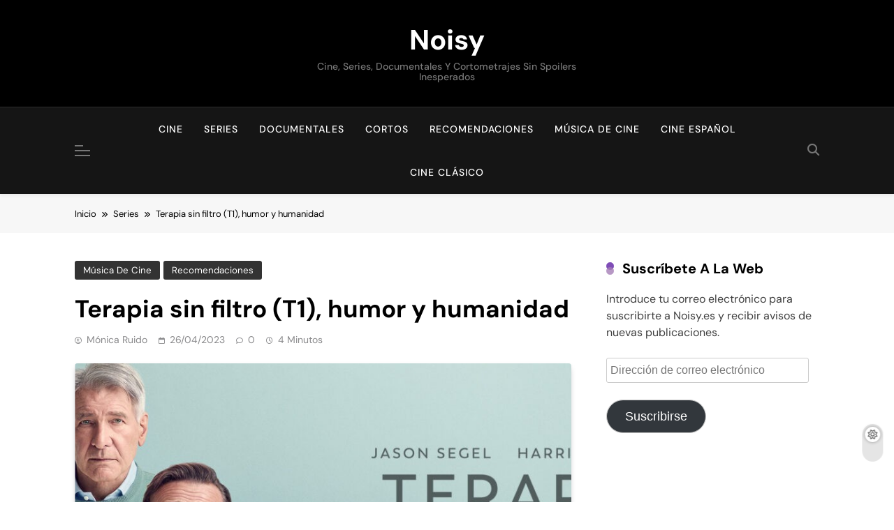

--- FILE ---
content_type: text/html; charset=UTF-8
request_url: https://noisy.es/series/terapia-sin-filtro-t1-humor-y-humanidad/
body_size: 17685
content:
<!doctype html>
<html dir="ltr" lang="es" prefix="og: https://ogp.me/ns#">
<head>
	<meta charset="UTF-8">
	<meta name="viewport" content="width=device-width, initial-scale=1">
	<link rel="profile" href="https://gmpg.org/xfn/11">
	<title>Terapia sin filtro (T1), humor y humanidad - Noisy</title>

		<!-- All in One SEO 4.9.3 - aioseo.com -->
	<meta name="description" content="Por fin la salud mental ha dejado de ser un tema tabú y empieza a hablarse de ello, hasta el punto de normalizar el hecho de ir a terapia. En consecuencia, el cine y las series también tratan cada vez más este tema en las historias que narran. Y ese el caso de Terapia sin" />
	<meta name="robots" content="max-image-preview:large" />
	<meta name="author" content="Mónica Ruido"/>
	<link rel="canonical" href="https://noisy.es/series/terapia-sin-filtro-t1-humor-y-humanidad/" />
	<meta name="generator" content="All in One SEO (AIOSEO) 4.9.3" />
		<meta property="og:locale" content="es_ES" />
		<meta property="og:site_name" content="Noisy - Cine, series, documentales y cortometrajes sin spoilers inesperados" />
		<meta property="og:type" content="article" />
		<meta property="og:title" content="Terapia sin filtro (T1), humor y humanidad - Noisy" />
		<meta property="og:description" content="Por fin la salud mental ha dejado de ser un tema tabú y empieza a hablarse de ello, hasta el punto de normalizar el hecho de ir a terapia. En consecuencia, el cine y las series también tratan cada vez más este tema en las historias que narran. Y ese el caso de Terapia sin" />
		<meta property="og:url" content="https://noisy.es/series/terapia-sin-filtro-t1-humor-y-humanidad/" />
		<meta property="og:image" content="https://noisy.es/wp-content/uploads/2017/10/cropped-Noisy-3-1.png" />
		<meta property="og:image:secure_url" content="https://noisy.es/wp-content/uploads/2017/10/cropped-Noisy-3-1.png" />
		<meta property="og:image:width" content="512" />
		<meta property="og:image:height" content="512" />
		<meta property="article:published_time" content="2023-04-26T07:04:34+00:00" />
		<meta property="article:modified_time" content="2024-08-20T15:18:26+00:00" />
		<meta name="twitter:card" content="summary_large_image" />
		<meta name="twitter:site" content="@noisy_es" />
		<meta name="twitter:title" content="Terapia sin filtro (T1), humor y humanidad - Noisy" />
		<meta name="twitter:description" content="Por fin la salud mental ha dejado de ser un tema tabú y empieza a hablarse de ello, hasta el punto de normalizar el hecho de ir a terapia. En consecuencia, el cine y las series también tratan cada vez más este tema en las historias que narran. Y ese el caso de Terapia sin" />
		<meta name="twitter:creator" content="@noisy_es" />
		<meta name="twitter:image" content="https://noisy.es/wp-content/uploads/2017/10/cropped-Noisy-3-1.png" />
		<script type="application/ld+json" class="aioseo-schema">
			{"@context":"https:\/\/schema.org","@graph":[{"@type":"BlogPosting","@id":"https:\/\/noisy.es\/series\/terapia-sin-filtro-t1-humor-y-humanidad\/#blogposting","name":"Terapia sin filtro (T1), humor y humanidad - Noisy","headline":"Terapia sin filtro (T1), humor y humanidad","author":{"@id":"https:\/\/noisy.es\/author\/monique\/#author"},"publisher":{"@id":"https:\/\/noisy.es\/#person"},"image":{"@type":"ImageObject","url":"https:\/\/noisy.es\/wp-content\/uploads\/2023\/04\/Apple_TV_Shrinking_key_art_graphic_header_4_1_show_home.jpg.large_2x.jpg","width":1600,"height":466},"datePublished":"2023-04-26T08:04:34+01:00","dateModified":"2024-08-20T16:18:26+01:00","inLanguage":"es-ES","mainEntityOfPage":{"@id":"https:\/\/noisy.es\/series\/terapia-sin-filtro-t1-humor-y-humanidad\/#webpage"},"isPartOf":{"@id":"https:\/\/noisy.es\/series\/terapia-sin-filtro-t1-humor-y-humanidad\/#webpage"},"articleSection":"M\u00fasica de cine, Recomendaciones, Series, Comedia, Drama, Estados Unidos, Familia"},{"@type":"BreadcrumbList","@id":"https:\/\/noisy.es\/series\/terapia-sin-filtro-t1-humor-y-humanidad\/#breadcrumblist","itemListElement":[{"@type":"ListItem","@id":"https:\/\/noisy.es#listItem","position":1,"name":"Hogar","item":"https:\/\/noisy.es","nextItem":{"@type":"ListItem","@id":"https:\/\/noisy.es\/category\/series\/#listItem","name":"Series"}},{"@type":"ListItem","@id":"https:\/\/noisy.es\/category\/series\/#listItem","position":2,"name":"Series","item":"https:\/\/noisy.es\/category\/series\/","nextItem":{"@type":"ListItem","@id":"https:\/\/noisy.es\/series\/terapia-sin-filtro-t1-humor-y-humanidad\/#listItem","name":"Terapia sin filtro (T1), humor y humanidad"},"previousItem":{"@type":"ListItem","@id":"https:\/\/noisy.es#listItem","name":"Hogar"}},{"@type":"ListItem","@id":"https:\/\/noisy.es\/series\/terapia-sin-filtro-t1-humor-y-humanidad\/#listItem","position":3,"name":"Terapia sin filtro (T1), humor y humanidad","previousItem":{"@type":"ListItem","@id":"https:\/\/noisy.es\/category\/series\/#listItem","name":"Series"}}]},{"@type":"Person","@id":"https:\/\/noisy.es\/#person","name":"M\u00f3nica Ruido","image":{"@type":"ImageObject","@id":"https:\/\/noisy.es\/series\/terapia-sin-filtro-t1-humor-y-humanidad\/#personImage","url":"https:\/\/secure.gravatar.com\/avatar\/49176f9dca0b356ae3adb0b29e9550d200cbd1cd1ee03b888e7aaa21360a2d0e?s=96&r=g","width":96,"height":96,"caption":"M\u00f3nica Ruido"}},{"@type":"Person","@id":"https:\/\/noisy.es\/author\/monique\/#author","url":"https:\/\/noisy.es\/author\/monique\/","name":"M\u00f3nica Ruido","image":{"@type":"ImageObject","@id":"https:\/\/noisy.es\/series\/terapia-sin-filtro-t1-humor-y-humanidad\/#authorImage","url":"https:\/\/secure.gravatar.com\/avatar\/49176f9dca0b356ae3adb0b29e9550d200cbd1cd1ee03b888e7aaa21360a2d0e?s=96&r=g","width":96,"height":96,"caption":"M\u00f3nica Ruido"}},{"@type":"WebPage","@id":"https:\/\/noisy.es\/series\/terapia-sin-filtro-t1-humor-y-humanidad\/#webpage","url":"https:\/\/noisy.es\/series\/terapia-sin-filtro-t1-humor-y-humanidad\/","name":"Terapia sin filtro (T1), humor y humanidad - Noisy","description":"Por fin la salud mental ha dejado de ser un tema tab\u00fa y empieza a hablarse de ello, hasta el punto de normalizar el hecho de ir a terapia. En consecuencia, el cine y las series tambi\u00e9n tratan cada vez m\u00e1s este tema en las historias que narran. Y ese el caso de Terapia sin","inLanguage":"es-ES","isPartOf":{"@id":"https:\/\/noisy.es\/#website"},"breadcrumb":{"@id":"https:\/\/noisy.es\/series\/terapia-sin-filtro-t1-humor-y-humanidad\/#breadcrumblist"},"author":{"@id":"https:\/\/noisy.es\/author\/monique\/#author"},"creator":{"@id":"https:\/\/noisy.es\/author\/monique\/#author"},"image":{"@type":"ImageObject","url":"https:\/\/noisy.es\/wp-content\/uploads\/2023\/04\/Apple_TV_Shrinking_key_art_graphic_header_4_1_show_home.jpg.large_2x.jpg","@id":"https:\/\/noisy.es\/series\/terapia-sin-filtro-t1-humor-y-humanidad\/#mainImage","width":1600,"height":466},"primaryImageOfPage":{"@id":"https:\/\/noisy.es\/series\/terapia-sin-filtro-t1-humor-y-humanidad\/#mainImage"},"datePublished":"2023-04-26T08:04:34+01:00","dateModified":"2024-08-20T16:18:26+01:00"},{"@type":"WebSite","@id":"https:\/\/noisy.es\/#website","url":"https:\/\/noisy.es\/","name":"Noisy","description":"Cine, series, documentales y cortometrajes sin spoilers inesperados","inLanguage":"es-ES","publisher":{"@id":"https:\/\/noisy.es\/#person"}}]}
		</script>
		<!-- All in One SEO -->

<link rel='dns-prefetch' href='//stats.wp.com' />
<link rel="alternate" type="application/rss+xml" title="Noisy &raquo; Feed" href="https://noisy.es/feed/" />
<link rel="alternate" type="application/rss+xml" title="Noisy &raquo; Feed de los comentarios" href="https://noisy.es/comments/feed/" />
<link rel="alternate" type="application/rss+xml" title="Noisy &raquo; Comentario Terapia sin filtro (T1), humor y humanidad del feed" href="https://noisy.es/series/terapia-sin-filtro-t1-humor-y-humanidad/feed/" />
<link rel="alternate" title="oEmbed (JSON)" type="application/json+oembed" href="https://noisy.es/wp-json/oembed/1.0/embed?url=https%3A%2F%2Fnoisy.es%2Fseries%2Fterapia-sin-filtro-t1-humor-y-humanidad%2F" />
<link rel="alternate" title="oEmbed (XML)" type="text/xml+oembed" href="https://noisy.es/wp-json/oembed/1.0/embed?url=https%3A%2F%2Fnoisy.es%2Fseries%2Fterapia-sin-filtro-t1-humor-y-humanidad%2F&#038;format=xml" />
<style id='wp-img-auto-sizes-contain-inline-css'>
img:is([sizes=auto i],[sizes^="auto," i]){contain-intrinsic-size:3000px 1500px}
/*# sourceURL=wp-img-auto-sizes-contain-inline-css */
</style>
<style id='wp-block-library-inline-css'>
:root{--wp-block-synced-color:#7a00df;--wp-block-synced-color--rgb:122,0,223;--wp-bound-block-color:var(--wp-block-synced-color);--wp-editor-canvas-background:#ddd;--wp-admin-theme-color:#007cba;--wp-admin-theme-color--rgb:0,124,186;--wp-admin-theme-color-darker-10:#006ba1;--wp-admin-theme-color-darker-10--rgb:0,107,160.5;--wp-admin-theme-color-darker-20:#005a87;--wp-admin-theme-color-darker-20--rgb:0,90,135;--wp-admin-border-width-focus:2px}@media (min-resolution:192dpi){:root{--wp-admin-border-width-focus:1.5px}}.wp-element-button{cursor:pointer}:root .has-very-light-gray-background-color{background-color:#eee}:root .has-very-dark-gray-background-color{background-color:#313131}:root .has-very-light-gray-color{color:#eee}:root .has-very-dark-gray-color{color:#313131}:root .has-vivid-green-cyan-to-vivid-cyan-blue-gradient-background{background:linear-gradient(135deg,#00d084,#0693e3)}:root .has-purple-crush-gradient-background{background:linear-gradient(135deg,#34e2e4,#4721fb 50%,#ab1dfe)}:root .has-hazy-dawn-gradient-background{background:linear-gradient(135deg,#faaca8,#dad0ec)}:root .has-subdued-olive-gradient-background{background:linear-gradient(135deg,#fafae1,#67a671)}:root .has-atomic-cream-gradient-background{background:linear-gradient(135deg,#fdd79a,#004a59)}:root .has-nightshade-gradient-background{background:linear-gradient(135deg,#330968,#31cdcf)}:root .has-midnight-gradient-background{background:linear-gradient(135deg,#020381,#2874fc)}:root{--wp--preset--font-size--normal:16px;--wp--preset--font-size--huge:42px}.has-regular-font-size{font-size:1em}.has-larger-font-size{font-size:2.625em}.has-normal-font-size{font-size:var(--wp--preset--font-size--normal)}.has-huge-font-size{font-size:var(--wp--preset--font-size--huge)}.has-text-align-center{text-align:center}.has-text-align-left{text-align:left}.has-text-align-right{text-align:right}.has-fit-text{white-space:nowrap!important}#end-resizable-editor-section{display:none}.aligncenter{clear:both}.items-justified-left{justify-content:flex-start}.items-justified-center{justify-content:center}.items-justified-right{justify-content:flex-end}.items-justified-space-between{justify-content:space-between}.screen-reader-text{border:0;clip-path:inset(50%);height:1px;margin:-1px;overflow:hidden;padding:0;position:absolute;width:1px;word-wrap:normal!important}.screen-reader-text:focus{background-color:#ddd;clip-path:none;color:#444;display:block;font-size:1em;height:auto;left:5px;line-height:normal;padding:15px 23px 14px;text-decoration:none;top:5px;width:auto;z-index:100000}html :where(.has-border-color){border-style:solid}html :where([style*=border-top-color]){border-top-style:solid}html :where([style*=border-right-color]){border-right-style:solid}html :where([style*=border-bottom-color]){border-bottom-style:solid}html :where([style*=border-left-color]){border-left-style:solid}html :where([style*=border-width]){border-style:solid}html :where([style*=border-top-width]){border-top-style:solid}html :where([style*=border-right-width]){border-right-style:solid}html :where([style*=border-bottom-width]){border-bottom-style:solid}html :where([style*=border-left-width]){border-left-style:solid}html :where(img[class*=wp-image-]){height:auto;max-width:100%}:where(figure){margin:0 0 1em}html :where(.is-position-sticky){--wp-admin--admin-bar--position-offset:var(--wp-admin--admin-bar--height,0px)}@media screen and (max-width:600px){html :where(.is-position-sticky){--wp-admin--admin-bar--position-offset:0px}}

/*# sourceURL=wp-block-library-inline-css */
</style><style id='global-styles-inline-css'>
:root{--wp--preset--aspect-ratio--square: 1;--wp--preset--aspect-ratio--4-3: 4/3;--wp--preset--aspect-ratio--3-4: 3/4;--wp--preset--aspect-ratio--3-2: 3/2;--wp--preset--aspect-ratio--2-3: 2/3;--wp--preset--aspect-ratio--16-9: 16/9;--wp--preset--aspect-ratio--9-16: 9/16;--wp--preset--color--black: #000000;--wp--preset--color--cyan-bluish-gray: #abb8c3;--wp--preset--color--white: #ffffff;--wp--preset--color--pale-pink: #f78da7;--wp--preset--color--vivid-red: #cf2e2e;--wp--preset--color--luminous-vivid-orange: #ff6900;--wp--preset--color--luminous-vivid-amber: #fcb900;--wp--preset--color--light-green-cyan: #7bdcb5;--wp--preset--color--vivid-green-cyan: #00d084;--wp--preset--color--pale-cyan-blue: #8ed1fc;--wp--preset--color--vivid-cyan-blue: #0693e3;--wp--preset--color--vivid-purple: #9b51e0;--wp--preset--gradient--vivid-cyan-blue-to-vivid-purple: linear-gradient(135deg,rgb(6,147,227) 0%,rgb(155,81,224) 100%);--wp--preset--gradient--light-green-cyan-to-vivid-green-cyan: linear-gradient(135deg,rgb(122,220,180) 0%,rgb(0,208,130) 100%);--wp--preset--gradient--luminous-vivid-amber-to-luminous-vivid-orange: linear-gradient(135deg,rgb(252,185,0) 0%,rgb(255,105,0) 100%);--wp--preset--gradient--luminous-vivid-orange-to-vivid-red: linear-gradient(135deg,rgb(255,105,0) 0%,rgb(207,46,46) 100%);--wp--preset--gradient--very-light-gray-to-cyan-bluish-gray: linear-gradient(135deg,rgb(238,238,238) 0%,rgb(169,184,195) 100%);--wp--preset--gradient--cool-to-warm-spectrum: linear-gradient(135deg,rgb(74,234,220) 0%,rgb(151,120,209) 20%,rgb(207,42,186) 40%,rgb(238,44,130) 60%,rgb(251,105,98) 80%,rgb(254,248,76) 100%);--wp--preset--gradient--blush-light-purple: linear-gradient(135deg,rgb(255,206,236) 0%,rgb(152,150,240) 100%);--wp--preset--gradient--blush-bordeaux: linear-gradient(135deg,rgb(254,205,165) 0%,rgb(254,45,45) 50%,rgb(107,0,62) 100%);--wp--preset--gradient--luminous-dusk: linear-gradient(135deg,rgb(255,203,112) 0%,rgb(199,81,192) 50%,rgb(65,88,208) 100%);--wp--preset--gradient--pale-ocean: linear-gradient(135deg,rgb(255,245,203) 0%,rgb(182,227,212) 50%,rgb(51,167,181) 100%);--wp--preset--gradient--electric-grass: linear-gradient(135deg,rgb(202,248,128) 0%,rgb(113,206,126) 100%);--wp--preset--gradient--midnight: linear-gradient(135deg,rgb(2,3,129) 0%,rgb(40,116,252) 100%);--wp--preset--font-size--small: 13px;--wp--preset--font-size--medium: 20px;--wp--preset--font-size--large: 36px;--wp--preset--font-size--x-large: 42px;--wp--preset--spacing--20: 0.44rem;--wp--preset--spacing--30: 0.67rem;--wp--preset--spacing--40: 1rem;--wp--preset--spacing--50: 1.5rem;--wp--preset--spacing--60: 2.25rem;--wp--preset--spacing--70: 3.38rem;--wp--preset--spacing--80: 5.06rem;--wp--preset--shadow--natural: 6px 6px 9px rgba(0, 0, 0, 0.2);--wp--preset--shadow--deep: 12px 12px 50px rgba(0, 0, 0, 0.4);--wp--preset--shadow--sharp: 6px 6px 0px rgba(0, 0, 0, 0.2);--wp--preset--shadow--outlined: 6px 6px 0px -3px rgb(255, 255, 255), 6px 6px rgb(0, 0, 0);--wp--preset--shadow--crisp: 6px 6px 0px rgb(0, 0, 0);}:where(.is-layout-flex){gap: 0.5em;}:where(.is-layout-grid){gap: 0.5em;}body .is-layout-flex{display: flex;}.is-layout-flex{flex-wrap: wrap;align-items: center;}.is-layout-flex > :is(*, div){margin: 0;}body .is-layout-grid{display: grid;}.is-layout-grid > :is(*, div){margin: 0;}:where(.wp-block-columns.is-layout-flex){gap: 2em;}:where(.wp-block-columns.is-layout-grid){gap: 2em;}:where(.wp-block-post-template.is-layout-flex){gap: 1.25em;}:where(.wp-block-post-template.is-layout-grid){gap: 1.25em;}.has-black-color{color: var(--wp--preset--color--black) !important;}.has-cyan-bluish-gray-color{color: var(--wp--preset--color--cyan-bluish-gray) !important;}.has-white-color{color: var(--wp--preset--color--white) !important;}.has-pale-pink-color{color: var(--wp--preset--color--pale-pink) !important;}.has-vivid-red-color{color: var(--wp--preset--color--vivid-red) !important;}.has-luminous-vivid-orange-color{color: var(--wp--preset--color--luminous-vivid-orange) !important;}.has-luminous-vivid-amber-color{color: var(--wp--preset--color--luminous-vivid-amber) !important;}.has-light-green-cyan-color{color: var(--wp--preset--color--light-green-cyan) !important;}.has-vivid-green-cyan-color{color: var(--wp--preset--color--vivid-green-cyan) !important;}.has-pale-cyan-blue-color{color: var(--wp--preset--color--pale-cyan-blue) !important;}.has-vivid-cyan-blue-color{color: var(--wp--preset--color--vivid-cyan-blue) !important;}.has-vivid-purple-color{color: var(--wp--preset--color--vivid-purple) !important;}.has-black-background-color{background-color: var(--wp--preset--color--black) !important;}.has-cyan-bluish-gray-background-color{background-color: var(--wp--preset--color--cyan-bluish-gray) !important;}.has-white-background-color{background-color: var(--wp--preset--color--white) !important;}.has-pale-pink-background-color{background-color: var(--wp--preset--color--pale-pink) !important;}.has-vivid-red-background-color{background-color: var(--wp--preset--color--vivid-red) !important;}.has-luminous-vivid-orange-background-color{background-color: var(--wp--preset--color--luminous-vivid-orange) !important;}.has-luminous-vivid-amber-background-color{background-color: var(--wp--preset--color--luminous-vivid-amber) !important;}.has-light-green-cyan-background-color{background-color: var(--wp--preset--color--light-green-cyan) !important;}.has-vivid-green-cyan-background-color{background-color: var(--wp--preset--color--vivid-green-cyan) !important;}.has-pale-cyan-blue-background-color{background-color: var(--wp--preset--color--pale-cyan-blue) !important;}.has-vivid-cyan-blue-background-color{background-color: var(--wp--preset--color--vivid-cyan-blue) !important;}.has-vivid-purple-background-color{background-color: var(--wp--preset--color--vivid-purple) !important;}.has-black-border-color{border-color: var(--wp--preset--color--black) !important;}.has-cyan-bluish-gray-border-color{border-color: var(--wp--preset--color--cyan-bluish-gray) !important;}.has-white-border-color{border-color: var(--wp--preset--color--white) !important;}.has-pale-pink-border-color{border-color: var(--wp--preset--color--pale-pink) !important;}.has-vivid-red-border-color{border-color: var(--wp--preset--color--vivid-red) !important;}.has-luminous-vivid-orange-border-color{border-color: var(--wp--preset--color--luminous-vivid-orange) !important;}.has-luminous-vivid-amber-border-color{border-color: var(--wp--preset--color--luminous-vivid-amber) !important;}.has-light-green-cyan-border-color{border-color: var(--wp--preset--color--light-green-cyan) !important;}.has-vivid-green-cyan-border-color{border-color: var(--wp--preset--color--vivid-green-cyan) !important;}.has-pale-cyan-blue-border-color{border-color: var(--wp--preset--color--pale-cyan-blue) !important;}.has-vivid-cyan-blue-border-color{border-color: var(--wp--preset--color--vivid-cyan-blue) !important;}.has-vivid-purple-border-color{border-color: var(--wp--preset--color--vivid-purple) !important;}.has-vivid-cyan-blue-to-vivid-purple-gradient-background{background: var(--wp--preset--gradient--vivid-cyan-blue-to-vivid-purple) !important;}.has-light-green-cyan-to-vivid-green-cyan-gradient-background{background: var(--wp--preset--gradient--light-green-cyan-to-vivid-green-cyan) !important;}.has-luminous-vivid-amber-to-luminous-vivid-orange-gradient-background{background: var(--wp--preset--gradient--luminous-vivid-amber-to-luminous-vivid-orange) !important;}.has-luminous-vivid-orange-to-vivid-red-gradient-background{background: var(--wp--preset--gradient--luminous-vivid-orange-to-vivid-red) !important;}.has-very-light-gray-to-cyan-bluish-gray-gradient-background{background: var(--wp--preset--gradient--very-light-gray-to-cyan-bluish-gray) !important;}.has-cool-to-warm-spectrum-gradient-background{background: var(--wp--preset--gradient--cool-to-warm-spectrum) !important;}.has-blush-light-purple-gradient-background{background: var(--wp--preset--gradient--blush-light-purple) !important;}.has-blush-bordeaux-gradient-background{background: var(--wp--preset--gradient--blush-bordeaux) !important;}.has-luminous-dusk-gradient-background{background: var(--wp--preset--gradient--luminous-dusk) !important;}.has-pale-ocean-gradient-background{background: var(--wp--preset--gradient--pale-ocean) !important;}.has-electric-grass-gradient-background{background: var(--wp--preset--gradient--electric-grass) !important;}.has-midnight-gradient-background{background: var(--wp--preset--gradient--midnight) !important;}.has-small-font-size{font-size: var(--wp--preset--font-size--small) !important;}.has-medium-font-size{font-size: var(--wp--preset--font-size--medium) !important;}.has-large-font-size{font-size: var(--wp--preset--font-size--large) !important;}.has-x-large-font-size{font-size: var(--wp--preset--font-size--x-large) !important;}
/*# sourceURL=global-styles-inline-css */
</style>

<style id='classic-theme-styles-inline-css'>
/*! This file is auto-generated */
.wp-block-button__link{color:#fff;background-color:#32373c;border-radius:9999px;box-shadow:none;text-decoration:none;padding:calc(.667em + 2px) calc(1.333em + 2px);font-size:1.125em}.wp-block-file__button{background:#32373c;color:#fff;text-decoration:none}
/*# sourceURL=/wp-includes/css/classic-themes.min.css */
</style>
<link rel='stylesheet' id='fontawesome-css' href='https://noisy.es/wp-content/themes/pubnews/assets/lib/fontawesome/css/all.min.css?ver=6.5.1' media='all' />
<link rel='stylesheet' id='slick-css' href='https://noisy.es/wp-content/themes/pubnews/assets/lib/slick/slick.css?ver=1.8.1' media='all' />
<link rel='stylesheet' id='magnific-popup-css' href='https://noisy.es/wp-content/themes/pubnews/assets/lib/magnific-popup/magnific-popup.css?ver=1.1.0' media='all' />
<link rel='stylesheet' id='pubnews-typo-fonts-css' href='https://noisy.es/wp-content/fonts/a8114b9e044ca453d9f8c91f20500f86.css' media='all' />
<link rel='stylesheet' id='pubnews-style-css' href='https://noisy.es/wp-content/themes/pubnews/style.css?ver=1.0.9' media='all' />
<style id='pubnews-style-inline-css'>
body.pubnews_font_typography{ --pubnews-global-preset-color-1: #64748b;}
 body.pubnews_font_typography{ --pubnews-global-preset-color-2: #27272a;}
 body.pubnews_font_typography{ --pubnews-global-preset-color-3: #ef4444;}
 body.pubnews_font_typography{ --pubnews-global-preset-color-4: #eab308;}
 body.pubnews_font_typography{ --pubnews-global-preset-color-5: #84cc16;}
 body.pubnews_font_typography{ --pubnews-global-preset-color-6: #22c55e;}
 body.pubnews_font_typography{ --pubnews-global-preset-color-7: #06b6d4;}
 body.pubnews_font_typography{ --pubnews-global-preset-color-8: #0284c7;}
 body.pubnews_font_typography{ --pubnews-global-preset-color-9: #6366f1;}
 body.pubnews_font_typography{ --pubnews-global-preset-color-10: #84cc16;}
 body.pubnews_font_typography{ --pubnews-global-preset-color-11: #a250ef;}
 body.pubnews_font_typography{ --pubnews-global-preset-color-12: #f43f5e;}
 body.pubnews_font_typography{ --pubnews-global-preset-gradient-color-1: linear-gradient( 135deg, #485563 10%, #29323c 100%);}
 body.pubnews_font_typography{ --pubnews-global-preset-gradient-color-2: linear-gradient( 135deg, #FF512F 10%, #F09819 100%);}
 body.pubnews_font_typography{ --pubnews-global-preset-gradient-color-3: linear-gradient( 135deg, #00416A 10%, #E4E5E6 100%);}
 body.pubnews_font_typography{ --pubnews-global-preset-gradient-color-4: linear-gradient( 135deg, #CE9FFC 10%, #7367F0 100%);}
 body.pubnews_font_typography{ --pubnews-global-preset-gradient-color-5: linear-gradient( 135deg, #90F7EC 10%, #32CCBC 100%);}
 body.pubnews_font_typography{ --pubnews-global-preset-gradient-color-6: linear-gradient( 135deg, #81FBB8 10%, #28C76F 100%);}
 body.pubnews_font_typography{ --pubnews-global-preset-gradient-color-7: linear-gradient( 135deg, #EB3349 10%, #F45C43 100%);}
 body.pubnews_font_typography{ --pubnews-global-preset-gradient-color-8: linear-gradient( 135deg, #FFF720 10%, #3CD500 100%);}
 body.pubnews_font_typography{ --pubnews-global-preset-gradient-color-9: linear-gradient( 135deg, #FF96F9 10%, #C32BAC 100%);}
 body.pubnews_font_typography{ --pubnews-global-preset-gradient-color-10: linear-gradient( 135deg, #69FF97 10%, #00E4FF 100%);}
 body.pubnews_font_typography{ --pubnews-global-preset-gradient-color-11: linear-gradient( 135deg, #3C8CE7 10%, #00EAFF 100%);}
 body.pubnews_font_typography{ --pubnews-global-preset-gradient-color-12: linear-gradient( 135deg, #FF7AF5 10%, #513162 100%);}
.pubnews_font_typography { --header-padding: 30px;}
 .pubnews_font_typography { --header-padding-tablet: 20px;}
 .pubnews_font_typography { --header-padding-smartphone: 20px;}
.pubnews_font_typography { --archive-padding-top: 25px;}
 .pubnews_font_typography { --archive-padding-top-tablet: 25px;}
 .pubnews_font_typography { --archive-padding-top-smartphone: 25px;}
.pubnews_font_typography { --archive-padding-bottom: 25px;}
 .pubnews_font_typography { --archive-padding-bottom-tablet: 25px;}
 .pubnews_font_typography { --archive-padding-bottom-smartphone: 25px;}
.pubnews_main_body #full-width-section{ background: }
.pubnews_main_body #leftc-rights-section{ background: }
.pubnews_main_body #lefts-rightc-section{ background: }
.pubnews_main_body #bottom-full-width-section{ background: }
.pubnews_main_body .two-column-section{ background: }
.pubnews_main_body .site-header.layout--default .top-header{ background: #151515}
.pubnews_main_body .site-header.layout--default .menu-section, .search-popup--style-three .site-header.layout--one .search-form-wrap{ background: #151515}
.pubnews_main_body .main-navigation ul.menu ul, .pubnews_main_body .main-navigation ul.nav-menu ul{ background: #070707}
.pubnews_font_typography { --site-title-family : DM Sans; }
.pubnews_font_typography { --site-title-weight : 700; }
.pubnews_font_typography { --site-title-texttransform : unset; }
.pubnews_font_typography { --site-title-textdecoration : none; }
.pubnews_font_typography { --site-title-size : 40px; }
.pubnews_font_typography { --site-title-size-tab : 40px; }
.pubnews_font_typography { --site-title-size-mobile : 40px; }
.pubnews_font_typography { --site-title-lineheight : 45px; }
.pubnews_font_typography { --site-title-lineheight-tab : 42px; }
.pubnews_font_typography { --site-title-lineheight-mobile : 40px; }
.pubnews_font_typography { --site-title-letterspacing : 0px; }
.pubnews_font_typography { --site-title-letterspacing-tab : 0px; }
.pubnews_font_typography { --site-title-letterspacing-mobile : 0px; }
.pubnews_font_typography { --site-tagline-family : DM Sans; }
.pubnews_font_typography { --site-tagline-weight : 500; }
.pubnews_font_typography { --site-tagline-texttransform : capitalize; }
.pubnews_font_typography { --site-tagline-textdecoration : none; }
.pubnews_font_typography { --site-tagline-size : 14px; }
.pubnews_font_typography { --site-tagline-size-tab : 14px; }
.pubnews_font_typography { --site-tagline-size-mobile : 14px; }
.pubnews_font_typography { --site-tagline-lineheight : 15px; }
.pubnews_font_typography { --site-tagline-lineheight-tab : 15px; }
.pubnews_font_typography { --site-tagline-lineheight-mobile : 15px; }
.pubnews_font_typography { --site-tagline-letterspacing : 0px; }
.pubnews_font_typography { --site-tagline-letterspacing-tab : 0px; }
.pubnews_font_typography { --site-tagline-letterspacing-mobile : 0px; }
.pubnews_font_typography { --block-title-family : DM Sans; }
.pubnews_font_typography { --block-title-weight : 700; }
.pubnews_font_typography { --block-title-texttransform : capitalize; }
.pubnews_font_typography { --block-title-textdecoration : none; }
.pubnews_font_typography { --block-title-size : 20px; }
.pubnews_font_typography { --block-title-size-tab : 30px; }
.pubnews_font_typography { --block-title-size-mobile : 30px; }
.pubnews_font_typography { --block-title-lineheight : 23px; }
.pubnews_font_typography { --block-title-lineheight-tab : 23px; }
.pubnews_font_typography { --block-title-lineheight-mobile : 23px; }
.pubnews_font_typography { --block-title-letterspacing : 0px; }
.pubnews_font_typography { --block-title-letterspacing-tab : 0px; }
.pubnews_font_typography { --block-title-letterspacing-mobile : 0px; }
.pubnews_font_typography { --post-title-family : DM Sans; }
.pubnews_font_typography { --post-title-weight : 700; }
.pubnews_font_typography { --post-title-texttransform : unset; }
.pubnews_font_typography { --post-title-textdecoration : none; }
.pubnews_font_typography { --post-title-size : 22px; }
.pubnews_font_typography { --post-title-size-tab : 18px; }
.pubnews_font_typography { --post-title-size-mobile : 15px; }
.pubnews_font_typography { --post-title-lineheight : 24px; }
.pubnews_font_typography { --post-title-lineheight-tab : 30px; }
.pubnews_font_typography { --post-title-lineheight-mobile : 26px; }
.pubnews_font_typography { --post-title-letterspacing : 0px; }
.pubnews_font_typography { --post-title-letterspacing-tab : 0px; }
.pubnews_font_typography { --post-title-letterspacing-mobile : 0px; }
.pubnews_font_typography { --meta-family : DM Sans; }
.pubnews_font_typography { --meta-weight : 400; }
.pubnews_font_typography { --meta-texttransform : capitalize; }
.pubnews_font_typography { --meta-textdecoration : none; }
.pubnews_font_typography { --meta-size : 12px; }
.pubnews_font_typography { --meta-size-tab : 12px; }
.pubnews_font_typography { --meta-size-mobile : 12px; }
.pubnews_font_typography { --meta-lineheight : 16px; }
.pubnews_font_typography { --meta-lineheight-tab : 16px; }
.pubnews_font_typography { --meta-lineheight-mobile : 16px; }
.pubnews_font_typography { --meta-letterspacing : 0px; }
.pubnews_font_typography { --meta-letterspacing-tab : 0px; }
.pubnews_font_typography { --meta-letterspacing-mobile : 0px; }
.pubnews_font_typography { --content-family : DM Sans; }
.pubnews_font_typography { --content-weight : 400; }
.pubnews_font_typography { --content-texttransform : unset; }
.pubnews_font_typography { --content-textdecoration : none; }
.pubnews_font_typography { --content-size : 15px; }
.pubnews_font_typography { --content-size-tab : 15px; }
.pubnews_font_typography { --content-size-mobile : 15px; }
.pubnews_font_typography { --content-lineheight : 24px; }
.pubnews_font_typography { --content-lineheight-tab : 24px; }
.pubnews_font_typography { --content-lineheight-mobile : 24px; }
.pubnews_font_typography { --content-letterspacing : 0px; }
.pubnews_font_typography { --content-letterspacing-tab : 0px; }
.pubnews_font_typography { --content-letterspacing-mobile : 0px; }
.pubnews_font_typography { --menu-family : DM Sans; }
.pubnews_font_typography { --menu-weight : 500; }
.pubnews_font_typography { --menu-texttransform : uppercase; }
.pubnews_font_typography { --menu-textdecoration : none; }
.pubnews_font_typography { --menu-size : 14px; }
.pubnews_font_typography { --menu-size-tab : 14px; }
.pubnews_font_typography { --menu-size-mobile : 14px; }
.pubnews_font_typography { --menu-lineheight : 36px; }
.pubnews_font_typography { --menu-lineheight-tab : 36px; }
.pubnews_font_typography { --menu-lineheight-mobile : 36px; }
.pubnews_font_typography { --menu-letterspacing : 1px; }
.pubnews_font_typography { --menu-letterspacing-tab : 1px; }
.pubnews_font_typography { --menu-letterspacing-mobile : 1px; }
.pubnews_font_typography { --submenu-family : DM Sans; }
.pubnews_font_typography { --submenu-weight : 400; }
.pubnews_font_typography { --submenu-texttransform : capitalize; }
.pubnews_font_typography { --submenu-textdecoration : none; }
.pubnews_font_typography { --submenu-size : 14px; }
.pubnews_font_typography { --submenu-size-tab : 14px; }
.pubnews_font_typography { --submenu-size-mobile : 14px; }
.pubnews_font_typography { --submenu-lineheight : 24px; }
.pubnews_font_typography { --submenu-lineheight-tab : 24px; }
.pubnews_font_typography { --submenu-lineheight-mobile : 24px; }
.pubnews_font_typography { --submenu-letterspacing : 0px; }
.pubnews_font_typography { --submenu-letterspacing-tab : 0px; }
.pubnews_font_typography { --submenu-letterspacing-mobile : 0px; }
.pubnews_font_typography { --post-link-btn-family : DM Sans; }
.pubnews_font_typography { --post-link-btn-weight : 500; }
.pubnews_font_typography { --post-link-btn-texttransform : unset; }
.pubnews_font_typography { --post-link-btn-textdecoration : none; }
.pubnews_font_typography { --post-link-btn-size : 14px; }
.pubnews_font_typography { --post-link-btn-size-tab : 14px; }
.pubnews_font_typography { --post-link-btn-size-mobile : 14px; }
.pubnews_font_typography { --post-link-btn-lineheight : 21px; }
.pubnews_font_typography { --post-link-btn-lineheight-tab : 21px; }
.pubnews_font_typography { --post-link-btn-lineheight-mobile : 21px; }
.pubnews_font_typography { --post-link-btn-letterspacing : 0px; }
.pubnews_font_typography { --post-link-btn-letterspacing-tab : 0px; }
.pubnews_font_typography { --post-link-btn-letterspacing-mobile : 0px; }
.pubnews_font_typography { --single-title-family : DM Sans; }
.pubnews_font_typography { --single-title-weight : 700; }
.pubnews_font_typography { --single-title-texttransform : unset; }
.pubnews_font_typography { --single-title-textdecoration : none; }
.pubnews_font_typography { --single-title-size : 35px; }
.pubnews_font_typography { --single-title-size-tab : 35px; }
.pubnews_font_typography { --single-title-size-mobile : 35px; }
.pubnews_font_typography { --single-title-lineheight : 46px; }
.pubnews_font_typography { --single-title-lineheight-tab : 46px; }
.pubnews_font_typography { --single-title-lineheight-mobile : 46px; }
.pubnews_font_typography { --single-title-letterspacing : 0px; }
.pubnews_font_typography { --single-title-letterspacing-tab : 0px; }
.pubnews_font_typography { --single-title-letterspacing-mobile : 0px; }
.pubnews_font_typography { --single-meta-family : DM Sans; }
.pubnews_font_typography { --single-meta-weight : 400; }
.pubnews_font_typography { --single-meta-texttransform : capitalize; }
.pubnews_font_typography { --single-meta-textdecoration : none; }
.pubnews_font_typography { --single-meta-size : 14px; }
.pubnews_font_typography { --single-meta-size-tab : 14px; }
.pubnews_font_typography { --single-meta-size-mobile : 14px; }
.pubnews_font_typography { --single-meta-lineheight : 26px; }
.pubnews_font_typography { --single-meta-lineheight-tab : 26px; }
.pubnews_font_typography { --single-meta-lineheight-mobile : 26px; }
.pubnews_font_typography { --single-meta-letterspacing : 0px; }
.pubnews_font_typography { --single-meta-letterspacing-tab : 0px; }
.pubnews_font_typography { --single-meta-letterspacing-mobile : 0px; }
.pubnews_font_typography { --single-content-family : DM Sans; }
.pubnews_font_typography { --single-content-weight : 400; }
.pubnews_font_typography { --single-content-texttransform : unset; }
.pubnews_font_typography { --single-content-textdecoration : none; }
.pubnews_font_typography { --single-content-size : 18px; }
.pubnews_font_typography { --single-content-size-tab : 18px; }
.pubnews_font_typography { --single-content-size-mobile : 18px; }
.pubnews_font_typography { --single-content-lineheight : 29px; }
.pubnews_font_typography { --single-content-lineheight-tab : 29px; }
.pubnews_font_typography { --single-content-lineheight-mobile : 29px; }
.pubnews_font_typography { --single-content-letterspacing : 0px; }
.pubnews_font_typography { --single-content-letterspacing-tab : 0px; }
.pubnews_font_typography { --single-content-letterspacing-mobile : 0px; }
.pubnews_font_typography { --single-content-h1-family : DM Sans; }
.pubnews_font_typography { --single-content-h1-weight : 700; }
.pubnews_font_typography { --single-content-h1-texttransform : unset; }
.pubnews_font_typography { --single-content-h1-textdecoration : none; }
.pubnews_font_typography { --single-content-h1-size : 32px; }
.pubnews_font_typography { --single-content-h1-size-tab : 16px; }
.pubnews_font_typography { --single-content-h1-size-mobile : 16px; }
.pubnews_font_typography { --single-content-h1-lineheight : 46px; }
.pubnews_font_typography { --single-content-h1-lineheight-tab : 22px; }
.pubnews_font_typography { --single-content-h1-lineheight-mobile : 22px; }
.pubnews_font_typography { --single-content-h1-letterspacing : 0px; }
.pubnews_font_typography { --single-content-h1-letterspacing-tab : 0px; }
.pubnews_font_typography { --single-content-h1-letterspacing-mobile : 0px; }
.pubnews_font_typography { --single-content-h2-family : DM Sans; }
.pubnews_font_typography { --single-content-h2-weight : 700; }
.pubnews_font_typography { --single-content-h2-texttransform : unset; }
.pubnews_font_typography { --single-content-h2-textdecoration : none; }
.pubnews_font_typography { --single-content-h2-size : 26px; }
.pubnews_font_typography { --single-content-h2-size-tab : 16px; }
.pubnews_font_typography { --single-content-h2-size-mobile : 16px; }
.pubnews_font_typography { --single-content-h2-lineheight : 38px; }
.pubnews_font_typography { --single-content-h2-lineheight-tab : 22px; }
.pubnews_font_typography { --single-content-h2-lineheight-mobile : 22px; }
.pubnews_font_typography { --single-content-h2-letterspacing : 0px; }
.pubnews_font_typography { --single-content-h2-letterspacing-tab : 0px; }
.pubnews_font_typography { --single-content-h2-letterspacing-mobile : 0px; }
.pubnews_font_typography { --single-content-h3-family : DM Sans; }
.pubnews_font_typography { --single-content-h3-weight : 700; }
.pubnews_font_typography { --single-content-h3-texttransform : unset; }
.pubnews_font_typography { --single-content-h3-textdecoration : none; }
.pubnews_font_typography { --single-content-h3-size : 19px; }
.pubnews_font_typography { --single-content-h3-size-tab : 16px; }
.pubnews_font_typography { --single-content-h3-size-mobile : 16px; }
.pubnews_font_typography { --single-content-h3-lineheight : 27px; }
.pubnews_font_typography { --single-content-h3-lineheight-tab : 22px; }
.pubnews_font_typography { --single-content-h3-lineheight-mobile : 22px; }
.pubnews_font_typography { --single-content-h3-letterspacing : 0px; }
.pubnews_font_typography { --single-content-h3-letterspacing-tab : 0px; }
.pubnews_font_typography { --single-content-h3-letterspacing-mobile : 0px; }
.pubnews_font_typography { --single-content-h4-family : DM Sans; }
.pubnews_font_typography { --single-content-h4-weight : 700; }
.pubnews_font_typography { --single-content-h4-texttransform : unset; }
.pubnews_font_typography { --single-content-h4-textdecoration : none; }
.pubnews_font_typography { --single-content-h4-size : 17px; }
.pubnews_font_typography { --single-content-h4-size-tab : 16px; }
.pubnews_font_typography { --single-content-h4-size-mobile : 16px; }
.pubnews_font_typography { --single-content-h4-lineheight : 24px; }
.pubnews_font_typography { --single-content-h4-lineheight-tab : 22px; }
.pubnews_font_typography { --single-content-h4-lineheight-mobile : 22px; }
.pubnews_font_typography { --single-content-h4-letterspacing : 0px; }
.pubnews_font_typography { --single-content-h4-letterspacing-tab : 0px; }
.pubnews_font_typography { --single-content-h4-letterspacing-mobile : 0px; }
.pubnews_font_typography { --single-content-h5-family : DM Sans; }
.pubnews_font_typography { --single-content-h5-weight : 700; }
.pubnews_font_typography { --single-content-h5-texttransform : unset; }
.pubnews_font_typography { --single-content-h5-textdecoration : none; }
.pubnews_font_typography { --single-content-h5-size : 14px; }
.pubnews_font_typography { --single-content-h5-size-tab : 16px; }
.pubnews_font_typography { --single-content-h5-size-mobile : 16px; }
.pubnews_font_typography { --single-content-h5-lineheight : 20px; }
.pubnews_font_typography { --single-content-h5-lineheight-tab : 20px; }
.pubnews_font_typography { --single-content-h5-lineheight-mobile : 20px; }
.pubnews_font_typography { --single-content-h5-letterspacing : 0px; }
.pubnews_font_typography { --single-content-h5-letterspacing-tab : 0px; }
.pubnews_font_typography { --single-content-h5-letterspacing-mobile : 0px; }
.pubnews_font_typography { --single-content-h6-family : DM Sans; }
.pubnews_font_typography { --single-content-h6-weight : 700; }
.pubnews_font_typography { --single-content-h6-texttransform : unset; }
.pubnews_font_typography { --single-content-h6-textdecoration : none; }
.pubnews_font_typography { --single-content-h6-size : 11px; }
.pubnews_font_typography { --single-content-h6-size-tab : 11px; }
.pubnews_font_typography { --single-content-h6-size-mobile : 10px; }
.pubnews_font_typography { --single-content-h6-lineheight : 16px; }
.pubnews_font_typography { --single-content-h6-lineheight-tab : 16px; }
.pubnews_font_typography { --single-content-h6-lineheight-mobile : 16px; }
.pubnews_font_typography { --single-content-h6-letterspacing : 0px; }
.pubnews_font_typography { --single-content-h6-letterspacing-tab : 0px; }
.pubnews_font_typography { --single-content-h6-letterspacing-mobile : 0px; }
body .site-branding img{ width: 230px; }
@media(max-width: 940px) { body .site-branding img{ width: 200px; } }
@media(max-width: 610px) { body .site-branding img{ width: 200px; } }
body.block-title--layout-seven h2.pubnews-block-title:before, body.block-title--layout-seven h2.widget-title span:before, body.archive.block-title--layout-seven .page-header span:before, body.search.block-title--layout-seven .page-header span:before, body.archive.block-title--layout-seven .page-title:before, body.block-title--layout-seven h2.pubnews-widget-title span:before, body.block-title--layout-seven .pubnews-custom-title:before { background-color: #5f21a5 }
body.block-title--layout-seven h2.pubnews-block-title:after, body.block-title--layout-seven h2.widget-title span:after, body.archive.block-title--layout-seven .page-header span:after, body.search.block-title--layout-seven .page-header span:after, body.archive.block-title--layout-seven .page-title:after, body.block-title--layout-seven h2.pubnews-widget-title span:after, body.block-title--layout-seven .pubnews-custom-title:after { background-color: #a57eb6 }
.pubnews_main_body { --site-bk-color: #ffffff}
body { --newsletter-bk-color: var( --pubnews-global-preset-theme-color )}
body { --newsletter-bk-color-hover: var( --pubnews-global-preset-theme-color )}
@media(max-width: 610px) { .ads-banner{ display : block;} }
@media(max-width: 610px) { body #pubnews-scroll-to-top.show{ display : none;} }
.widget .post_thumb_image, .widget .widget-tabs-content .post-thumb, .widget .popular-posts-wrap article .post-thumb, .widget.widget_pubnews_news_filter_tabbed_widget .tabs-content-wrap .post-thumb, .widget .pubnews-widget-carousel-posts .post-thumb-wrap, .author-wrap.layout-two .post-thumb, .widget_pubnews_category_collection_widget .categories-wrap .category-item{ border: 1px none #448bef;}
body.pubnews_main_body .site-header.layout--default .site-branding-section{ background: #000000}
body.pubnews_main_body .site-footer .main-footer, body .dark_bk .posts-grid-wrap.layout-two .post-content-wrap{ background: #0f0f11}
 body.pubnews_main_body{ --pubnews-global-preset-theme-color: #9b7bdc;}
 body.pubnews_dark_mode{ --pubnews-global-preset-theme-color: #9b7bdc;}
 body.pubnews_main_body{ --pubnews-animation-object-color: var( --pubnews-global-preset-theme-color );}
 body.pubnews_dark_mode{ --pubnews-animation-object-color: var( --pubnews-global-preset-theme-color );}
.widget .post_thumb_image, .widget .widget-tabs-content .post-thumb, .widget .popular-posts-wrap article .post-thumb, .widget.widget_pubnews_news_filter_tabbed_widget .tabs-content-wrap .post-thumb, .widget .pubnews-widget-carousel-posts.layout--two .slick-list, .author-wrap.layout-two .post-thumb, .widget_pubnews_category_collection_widget .categories-wrap .category-item{ box-shadow :  0px 4px 9px -3px rgb(7 10 25 / 35%); -webkit-box-shadow:  0px 4px 9px -3px rgb(7 10 25 / 35%); -moz-box-shadow:  0px 4px 9px -3px rgb(7 10 25 / 35%) }
.widget .post_thumb_image, .widget .widget-tabs-content .post-thumb, .widget .popular-posts-wrap article .post-thumb, .widget.widget_pubnews_news_filter_tabbed_widget .tabs-content-wrap .post-thumb, .widget .pubnews-widget-carousel-posts .post-thumb-wrap, .author-wrap.layout-two .post-thumb, .widget .pubnews-widget-carousel-posts.layout--two .slick-list, .widget_pubnews_category_collection_widget .categories-wrap .category-item{ border-radius: 4px; }@media(max-width: 940px) { .widget .post_thumb_image, .widget .widget-tabs-content .post-thumb, .widget .popular-posts-wrap article .post-thumb, .widget.widget_pubnews_news_filter_tabbed_widget .tabs-content-wrap .post-thumb, .widget .pubnews-widget-carousel-posts .post-thumb-wrap, .author-wrap.layout-two .post-thumb, .widget .pubnews-widget-carousel-posts.layout--two .slick-list, .widget_pubnews_category_collection_widget .categories-wrap .category-item{ border-radius: 4px; } }
@media(max-width: 610px) { .widget .post_thumb_image, .widget .widget-tabs-content .post-thumb, .widget .popular-posts-wrap article .post-thumb, .widget.widget_pubnews_news_filter_tabbed_widget .tabs-content-wrap .post-thumb, .widget .pubnews-widget-carousel-posts .post-thumb-wrap, .author-wrap.layout-two .post-thumb, .widget .pubnews-widget-carousel-posts.layout--two .slick-list, .widget_pubnews_category_collection_widget .categories-wrap .category-item{ border-radius: 4px; } }
body .post-categories .cat-item.cat-38 { background-color : #333333}
body .post-categories .cat-item.cat-38:hover { background-color : var( --pubnews-global-preset-theme-color )}
body .pubnews-category-no-bk .post-categories .cat-item.cat-38 a { color : #333333}
body .pubnews-category-no-bk .post-categories .cat-item.cat-38 a:hover { color : var( --pubnews-global-preset-theme-color );}
body .post-categories .cat-item.cat-1388 { background-color : #333333}
body .post-categories .cat-item.cat-1388:hover { background-color : var( --pubnews-global-preset-theme-color )}
body .pubnews-category-no-bk .post-categories .cat-item.cat-1388 a { color : #333333}
body .pubnews-category-no-bk .post-categories .cat-item.cat-1388 a:hover { color : var( --pubnews-global-preset-theme-color );}
body .post-categories .cat-item.cat-3278 { background-color : #333333}
body .post-categories .cat-item.cat-3278:hover { background-color : var( --pubnews-global-preset-theme-color )}
body .pubnews-category-no-bk .post-categories .cat-item.cat-3278 a { color : #333333}
body .pubnews-category-no-bk .post-categories .cat-item.cat-3278 a:hover { color : var( --pubnews-global-preset-theme-color );}
body .post-categories .cat-item.cat-247 { background-color : #333333}
body .post-categories .cat-item.cat-247:hover { background-color : var( --pubnews-global-preset-theme-color )}
body .pubnews-category-no-bk .post-categories .cat-item.cat-247 a { color : #333333}
body .pubnews-category-no-bk .post-categories .cat-item.cat-247 a:hover { color : var( --pubnews-global-preset-theme-color );}
body .post-categories .cat-item.cat-219 { background-color : #333333}
body .post-categories .cat-item.cat-219:hover { background-color : var( --pubnews-global-preset-theme-color )}
body .pubnews-category-no-bk .post-categories .cat-item.cat-219 a { color : #333333}
body .pubnews-category-no-bk .post-categories .cat-item.cat-219 a:hover { color : var( --pubnews-global-preset-theme-color );}
body .post-categories .cat-item.cat-95 { background-color : #333333}
body .post-categories .cat-item.cat-95:hover { background-color : var( --pubnews-global-preset-theme-color )}
body .pubnews-category-no-bk .post-categories .cat-item.cat-95 a { color : #333333}
body .pubnews-category-no-bk .post-categories .cat-item.cat-95 a:hover { color : var( --pubnews-global-preset-theme-color );}
body .post-categories .cat-item.cat-70 { background-color : #333333}
body .post-categories .cat-item.cat-70:hover { background-color : var( --pubnews-global-preset-theme-color )}
body .pubnews-category-no-bk .post-categories .cat-item.cat-70 a { color : #333333}
body .pubnews-category-no-bk .post-categories .cat-item.cat-70 a:hover { color : var( --pubnews-global-preset-theme-color );}
body .post-categories .cat-item.cat-48 { background-color : #333333}
body .post-categories .cat-item.cat-48:hover { background-color : var( --pubnews-global-preset-theme-color )}
body .pubnews-category-no-bk .post-categories .cat-item.cat-48 a { color : #333333}
body .pubnews-category-no-bk .post-categories .cat-item.cat-48 a:hover { color : var( --pubnews-global-preset-theme-color );}
/*# sourceURL=pubnews-style-inline-css */
</style>
<link rel='stylesheet' id='pubnews-main-style-css' href='https://noisy.es/wp-content/themes/pubnews/assets/css/main.css?ver=1.0.9' media='all' />
<link rel='stylesheet' id='pubnews-main-style-additional-css' href='https://noisy.es/wp-content/themes/pubnews/assets/css/add.css?ver=1.0.9' media='all' />
<link rel='stylesheet' id='pubnews-loader-style-css' href='https://noisy.es/wp-content/themes/pubnews/assets/css/loader.css?ver=1.0.9' media='all' />
<link rel='stylesheet' id='pubnews-responsive-style-css' href='https://noisy.es/wp-content/themes/pubnews/assets/css/responsive.css?ver=1.0.9' media='all' />
<link rel='stylesheet' id='jetpack-subscriptions-css' href='https://noisy.es/wp-content/plugins/jetpack/_inc/build/subscriptions/subscriptions.min.css?ver=15.4' media='all' />
<link rel='stylesheet' id='sharedaddy-css' href='https://noisy.es/wp-content/plugins/jetpack/modules/sharedaddy/sharing.css?ver=15.4' media='all' />
<link rel='stylesheet' id='social-logos-css' href='https://noisy.es/wp-content/plugins/jetpack/_inc/social-logos/social-logos.min.css?ver=15.4' media='all' />
<script src="https://noisy.es/wp-includes/js/jquery/jquery.min.js?ver=3.7.1" id="jquery-core-js"></script>
<script src="https://noisy.es/wp-includes/js/jquery/jquery-migrate.min.js?ver=3.4.1" id="jquery-migrate-js"></script>
<link rel="https://api.w.org/" href="https://noisy.es/wp-json/" /><link rel="alternate" title="JSON" type="application/json" href="https://noisy.es/wp-json/wp/v2/posts/11849" /><link rel="EditURI" type="application/rsd+xml" title="RSD" href="https://noisy.es/xmlrpc.php?rsd" />
<meta name="generator" content="WordPress 6.9" />
<link rel='shortlink' href='https://noisy.es/?p=11849' />
	<style>img#wpstats{display:none}</style>
		<noscript><style>.lazyload[data-src]{display:none !important;}</style></noscript><style>.lazyload{background-image:none !important;}.lazyload:before{background-image:none !important;}</style>		<style type="text/css">
							header .site-title a, header .site-title a:after  {
					color: #fff;
				}
				header .site-title a:hover {
					color: --pubnews-global-preset-theme-color;
				}
								.site-description {
						color: #777;
					}
						</style>
		<link rel="icon" href="https://noisy.es/wp-content/uploads/2017/10/cropped-Noisy-3-1-32x32.png" sizes="32x32" />
<link rel="icon" href="https://noisy.es/wp-content/uploads/2017/10/cropped-Noisy-3-1-192x192.png" sizes="192x192" />
<link rel="apple-touch-icon" href="https://noisy.es/wp-content/uploads/2017/10/cropped-Noisy-3-1-180x180.png" />
<meta name="msapplication-TileImage" content="https://noisy.es/wp-content/uploads/2017/10/cropped-Noisy-3-1-270x270.png" />
		<style id="wp-custom-css">
			.entry-content p {
  text-align: justify;
  margin-top: 0.4em !important;
  margin-bottom: 1em !important;
}

.entry-content h2 {
  font-size: 26px !important;
  font-weight: 600 !important;
  line-height: 1.4 !important;
  margin-top: 1.6em !important;
  margin-bottom: 0.8em !important;
  color: #111;
}

.entry-content h3 {
  font-size: 21px !important;
  font-weight: 500 !important;
  line-height: 1.5 !important;
  margin-top: 1.2em !important;
  margin-bottom: 0.6em !important;
  color: #222;
}

.entry-content h4 {
  font-size: 19px !important;
  font-weight: 500 !important;
  line-height: 1.5 !important;
  margin-top: 1.2em !important;
  margin-bottom: 0.6em !important;
}

.entry-content blockquote {
  text-align: center !important;
  font-style: italic;
  font-size: 18px;
  margin: 1.5em auto;
  max-width: 700px;
  padding: 0.5em 1em;
  border-left: none;
}

@media (max-width: 768px) {
  .entry-content h2 {
    font-size: 22px !important;
  }

  .entry-content h3 {
    font-size: 18px !important;
  }

  .entry-conte

		</style>
		</head>

<body class="wp-singular post-template-default single single-post postid-11849 single-format-standard wp-theme-pubnews pubnews-title-three pubnews-image-hover--effect-none site-full-width--layout pubnews_main_body pubnews_font_typography header-width--contain block-title--layout-seven search-popup--style-three off-canvas-sidebar-appear--left single-layout--three right-sidebar clamp-title--on background-animation--none" itemtype='https://schema.org/Blog' itemscope='itemscope'>
<div id="page" class="site">
	<a class="skip-link screen-reader-text" href="#primary">Saltar al contenido</a>
	<div class="pubnews_ovelay_div"></div>
		
	<header id="masthead" class="site-header layout--default layout--one">
		        <div class="main-header">
                        <div class="site-branding-section">
                <div class="pubnews-container">
                    <div class="row">
                                 <div class="social-icons-wrap pubnews-show-hover-animation">
            <div class="social-icons"></div>         </div>
                  <div class="site-branding">
                                        <p class="site-title"><a href="https://noisy.es/" rel="home">Noisy</a></p>
                                    <p class="site-description">Cine, series, documentales y cortometrajes sin spoilers inesperados</p>
                            </div><!-- .site-branding -->
                             </div>
                </div>
            </div>
                                <div class="menu-section">
                        <div class="search-form-wrap hide">
                            <form role="search" method="get" class="search-form" action="https://noisy.es/">
				<label>
					<span class="screen-reader-text">Buscar:</span>
					<input type="search" class="search-field" placeholder="Buscar &hellip;" value="" name="s" />
				</label>
				<input type="submit" class="search-submit" value="Buscar" />
			</form>                        </div>
                        <div class="pubnews-container">
                            <div class="row">
                                            <div class="sidebar-toggle-wrap">
                <a class="off-canvas-trigger" href="javascript:void(0);">
                    <div class="pubnews_sidetoggle_menu_burger">
                      <span></span>
                      <span></span>
                      <span></span>
                  </div>
                </a>
                <div class="sidebar-toggle hide">
                <span class="off-canvas-close"><i class="fas fa-times"></i></span>
                  <div class="pubnews-container">
                    <div class="row">
                                          </div>
                  </div>
                </div>
            </div>
                 <nav id="site-navigation" class="main-navigation hover-effect--none">
            <button class="menu-toggle" aria-controls="primary-menu" aria-expanded="false">
                <div id="pubnews_menu_burger">
                    <span></span>
                    <span></span>
                    <span></span>
                </div>
                <span class="menu_txt">Menú</span></button>
            <div class="menu-menu-3-container"><ul id="header-menu" class="menu"><li id="menu-item-1830" class="menu-item menu-item-type-taxonomy menu-item-object-category menu-item-1830"><a href="https://noisy.es/category/cine/">Cine</a></li>
<li id="menu-item-1833" class="menu-item menu-item-type-taxonomy menu-item-object-category current-post-ancestor current-menu-parent current-post-parent menu-item-1833"><a href="https://noisy.es/category/series/">Series</a></li>
<li id="menu-item-1834" class="menu-item menu-item-type-taxonomy menu-item-object-category menu-item-1834"><a href="https://noisy.es/category/documentales/">Documentales</a></li>
<li id="menu-item-1836" class="menu-item menu-item-type-taxonomy menu-item-object-category menu-item-1836"><a href="https://noisy.es/category/cortos/">Cortos</a></li>
<li id="menu-item-1831" class="menu-item menu-item-type-taxonomy menu-item-object-category current-post-ancestor current-menu-parent current-post-parent menu-item-1831"><a href="https://noisy.es/category/recomendaciones/">Recomendaciones</a></li>
<li id="menu-item-1832" class="menu-item menu-item-type-taxonomy menu-item-object-category current-post-ancestor current-menu-parent current-post-parent menu-item-1832"><a href="https://noisy.es/category/musica-de-cine/">Música de cine</a></li>
<li id="menu-item-13873" class="menu-item menu-item-type-taxonomy menu-item-object-category menu-item-13873"><a href="https://noisy.es/category/cine-espanol/">Cine Español</a></li>
<li id="menu-item-5176" class="menu-item menu-item-type-taxonomy menu-item-object-category menu-item-5176"><a href="https://noisy.es/category/cine-clasico/">Cine clásico</a></li>
</ul></div>        </nav><!-- #site-navigation -->
                  <div class="search-wrap">
                <button class="search-trigger">
                    <i class="fas fa-search"></i>
                </button>
                <button class="search_close_btn hide"><i class="fas fa-times"></i></button>
            </div>
                                    </div>
                        </div>
                    </div>
                    </div>
        	</header><!-- #masthead -->
	
	            <div class="pubnews-breadcrumb-wrapper">
                <div class="pubnews-container">
                    <div class="row">
                        <div class="pubnews-breadcrumb-wrap pubnews-card">
                            <div role="navigation" aria-label="Migas de pan" class="breadcrumb-trail breadcrumbs" itemprop="breadcrumb"><ul class="trail-items" itemscope itemtype="http://schema.org/BreadcrumbList"><meta name="numberOfItems" content="3" /><meta name="itemListOrder" content="Ascending" /><li itemprop="itemListElement" itemscope itemtype="http://schema.org/ListItem" class="trail-item trail-begin"><a href="https://noisy.es/" rel="home" itemprop="item"><span itemprop="name">Inicio</span></a><meta itemprop="position" content="1" /></li><li itemprop="itemListElement" itemscope itemtype="http://schema.org/ListItem" class="trail-item"><a href="https://noisy.es/category/series/" itemprop="item"><span itemprop="name">Series</span></a><meta itemprop="position" content="2" /></li><li itemprop="itemListElement" itemscope itemtype="http://schema.org/ListItem" class="trail-item trail-end"><span data-url=“https://noisy.es/series/terapia-sin-filtro-t1-humor-y-humanidad/” itemprop=“item”><span itemprop="name">Terapia sin filtro (T1), humor y humanidad</span></span><meta itemprop="position" content="3" /></li></ul></div>                        </div>
                    </div>
                </div>
            </div>
                <div class="after-header header-layout-banner-two ticker-news-section--boxed--layout">
            <div class="pubnews-container">
                <div class="row">
                                    </div>
            </div>
        </div>
        		<div id="theme-content">
						<main id="primary" class="site-main width-boxed--layout">
				<div class="pubnews-container">
					<div class="row">
						<div class="secondary-left-sidebar">
													</div>
						<div class="primary-content">
														<div class="post-inner-wrapper">
								<article itemtype='https://schema.org/Article' itemscope='itemscope' id="post-11849" class="post-11849 post type-post status-publish format-standard has-post-thumbnail hentry category-musica-de-cine category-recomendaciones category-series tag-comedia tag-drama tag-estados-unidos tag-familia">
	<div class="post-inner pubnews-card">
		            <header class="entry-header">
                			<div class="post-thumbnail">
				<img width="1600" height="466" src="https://noisy.es/wp-content/uploads/2023/04/Apple_TV_Shrinking_key_art_graphic_header_4_1_show_home.jpg.large_2x.jpg" class="attachment-post-thumbnail size-post-thumbnail wp-post-image" alt="" decoding="async" fetchpriority="high" />			</div><!-- .post-thumbnail -->
		                <div class="elements-wrapper">
                    <ul class="post-categories"><li class="cat-item cat-95"><a href="https://noisy.es/category/musica-de-cine/" rel="category tag">Música de cine</a></li><li class="cat-item cat-70"><a href="https://noisy.es/category/recomendaciones/" rel="category tag">Recomendaciones</a></li></ul><h1 class="entry-title"itemprop='name'>Terapia sin filtro (T1), humor y humanidad</h1>                                <div class="entry-meta">
                                    <span class="byline"> <span class="author vcard"><a class="url fn n author_name far fa-user-circle" href="https://noisy.es/author/monique/">Mónica Ruido</a></span></span><span class="post-date posted-on published far fa-calendar"><a href="https://noisy.es/series/terapia-sin-filtro-t1-humor-y-humanidad/" rel="bookmark"><time class="entry-date published" datetime="2023-04-26T08:04:34+01:00">26/04/2023</time><time class="updated" datetime="2024-08-20T16:18:26+01:00">20/08/2024</time></a></span><span class="post-comment far fa-comment">0</span><span class="read-time fas fa-clock">4 minutos</span>                                </div><!-- .entry-meta -->
                                            </div>
            </header><!-- .entry-header -->
        
		<div itemprop='articleBody' class="entry-content">
			<p class="has-text-align-justify" style="text-align: justify;">Por fin la salud mental ha dejado de ser un tema tabú y empieza a hablarse de ello, hasta el punto de normalizar el hecho de ir a terapia. En consecuencia, el cine y las series también tratan cada vez más este tema en las historias que narran. Y ese el caso de <em>Terapia sin filtro (Shrinking, Ponsoldt, Russo-Young &amp; Keenan, 2023)</em>, una serie de televisión que relata la historia de vida de tres terapeutas y la situación que viven en lo laboral y personal así como las historias de algunos de los pacientes a los que escuchan y aconsejan. Jason Segel, Jessica Williams y Harrison Ford son los tres cabezas de cartel en una serie en la que también su reparto secundario se convierte en protagonista.</p>
<p class="has-text-align-justify" style="text-align: justify;">Con un comienzo melodramático que se mezcla con humor constantemente y al que se le añaden toques de romance conforme se desarrolla esta primera temporada, <em>Terapia sin filtro </em>aborda lo difícil que es superar un trauma y lo hace a través de la relación padre-hija, el círculo cercano que nos rodea y la terapia como ayuda en el camino hacia la recuperación. Sorprende la rapidez con la que empatizamos con los personajes y sus historias así como esa cercanía que transmiten hacia el espectador. Y es a su vez, gracias a la ironía que utilizan algunos de los protagonistas y a esa dosis de humor continua, que se facilita su visionado.</p>
<p class="has-text-align-justify" style="text-align: justify;">Como buena serie americana de consumo para todas las edades; las localizaciones, las casas, los lugares de trabajo y la ciudad al completo que se nos muestra enseñan una perfección característica de aquellos que pueden permitirse esas vidas de clase alta. Pasadena es la localidad elegida, a la que una banda sonora con canciones de Sugar Ray, Simply Red, Sam Fender, Rosa Linn o Florence + the Machine terminan de comercializar la ciudad californiana y darle ese punto perfecto que rodea a toda la serie a pesar del melodrama de las historias. Resaltando la humanidad que tanto se empieza a echar en falta en la sociedad, <em>Terapia sin filtro </em>es una buena dosis de lo importante que tenemos en la vida: amor, amistad, humor y en medio de todo ello, generosidad y altruismo.</p>
<!-- /wp:post-content --><div class="sharedaddy sd-sharing-enabled"><div class="robots-nocontent sd-block sd-social sd-social-icon sd-sharing"><h3 class="sd-title">Comparte esto:</h3><div class="sd-content"><ul><li class="share-jetpack-whatsapp"><a rel="nofollow noopener noreferrer"
				data-shared="sharing-whatsapp-11849"
				class="share-jetpack-whatsapp sd-button share-icon no-text"
				href="https://noisy.es/series/terapia-sin-filtro-t1-humor-y-humanidad/?share=jetpack-whatsapp"
				target="_blank"
				aria-labelledby="sharing-whatsapp-11849"
				>
				<span id="sharing-whatsapp-11849" hidden>Haz clic para compartir en WhatsApp (Se abre en una ventana nueva)</span>
				<span>WhatsApp</span>
			</a></li><li class="share-telegram"><a rel="nofollow noopener noreferrer"
				data-shared="sharing-telegram-11849"
				class="share-telegram sd-button share-icon no-text"
				href="https://noisy.es/series/terapia-sin-filtro-t1-humor-y-humanidad/?share=telegram"
				target="_blank"
				aria-labelledby="sharing-telegram-11849"
				>
				<span id="sharing-telegram-11849" hidden>Haz clic para compartir en Telegram (Se abre en una ventana nueva)</span>
				<span>Telegram</span>
			</a></li><li class="share-bluesky"><a rel="nofollow noopener noreferrer"
				data-shared="sharing-bluesky-11849"
				class="share-bluesky sd-button share-icon no-text"
				href="https://noisy.es/series/terapia-sin-filtro-t1-humor-y-humanidad/?share=bluesky"
				target="_blank"
				aria-labelledby="sharing-bluesky-11849"
				>
				<span id="sharing-bluesky-11849" hidden>Haz clic para compartir en Bluesky (Se abre en una ventana nueva)</span>
				<span>Bluesky</span>
			</a></li><li class="share-threads"><a rel="nofollow noopener noreferrer"
				data-shared="sharing-threads-11849"
				class="share-threads sd-button share-icon no-text"
				href="https://noisy.es/series/terapia-sin-filtro-t1-humor-y-humanidad/?share=threads"
				target="_blank"
				aria-labelledby="sharing-threads-11849"
				>
				<span id="sharing-threads-11849" hidden>Haz clic para compartir en Threads (Se abre en una ventana nueva)</span>
				<span>Threads</span>
			</a></li><li class="share-mastodon"><a rel="nofollow noopener noreferrer"
				data-shared="sharing-mastodon-11849"
				class="share-mastodon sd-button share-icon no-text"
				href="https://noisy.es/series/terapia-sin-filtro-t1-humor-y-humanidad/?share=mastodon"
				target="_blank"
				aria-labelledby="sharing-mastodon-11849"
				>
				<span id="sharing-mastodon-11849" hidden>Haz clic para compartir en Mastodon (Se abre en una ventana nueva)</span>
				<span>Mastodon</span>
			</a></li><li class="share-facebook"><a rel="nofollow noopener noreferrer"
				data-shared="sharing-facebook-11849"
				class="share-facebook sd-button share-icon no-text"
				href="https://noisy.es/series/terapia-sin-filtro-t1-humor-y-humanidad/?share=facebook"
				target="_blank"
				aria-labelledby="sharing-facebook-11849"
				>
				<span id="sharing-facebook-11849" hidden>Haz clic para compartir en Facebook (Se abre en una ventana nueva)</span>
				<span>Facebook</span>
			</a></li><li class="share-linkedin"><a rel="nofollow noopener noreferrer"
				data-shared="sharing-linkedin-11849"
				class="share-linkedin sd-button share-icon no-text"
				href="https://noisy.es/series/terapia-sin-filtro-t1-humor-y-humanidad/?share=linkedin"
				target="_blank"
				aria-labelledby="sharing-linkedin-11849"
				>
				<span id="sharing-linkedin-11849" hidden>Haz clic para compartir en LinkedIn (Se abre en una ventana nueva)</span>
				<span>LinkedIn</span>
			</a></li><li class="share-reddit"><a rel="nofollow noopener noreferrer"
				data-shared="sharing-reddit-11849"
				class="share-reddit sd-button share-icon no-text"
				href="https://noisy.es/series/terapia-sin-filtro-t1-humor-y-humanidad/?share=reddit"
				target="_blank"
				aria-labelledby="sharing-reddit-11849"
				>
				<span id="sharing-reddit-11849" hidden>Haz clic para compartir en Reddit (Se abre en una ventana nueva)</span>
				<span>Reddit</span>
			</a></li><li class="share-pinterest"><a rel="nofollow noopener noreferrer"
				data-shared="sharing-pinterest-11849"
				class="share-pinterest sd-button share-icon no-text"
				href="https://noisy.es/series/terapia-sin-filtro-t1-humor-y-humanidad/?share=pinterest"
				target="_blank"
				aria-labelledby="sharing-pinterest-11849"
				>
				<span id="sharing-pinterest-11849" hidden>Haz clic para compartir en Pinterest (Se abre en una ventana nueva)</span>
				<span>Pinterest</span>
			</a></li><li class="share-nextdoor"><a rel="nofollow noopener noreferrer"
				data-shared="sharing-nextdoor-11849"
				class="share-nextdoor sd-button share-icon no-text"
				href="https://noisy.es/series/terapia-sin-filtro-t1-humor-y-humanidad/?share=nextdoor"
				target="_blank"
				aria-labelledby="sharing-nextdoor-11849"
				>
				<span id="sharing-nextdoor-11849" hidden>Haz clic para compartir en Nextdoor (Se abre en una ventana nueva)</span>
				<span>Nextdoor</span>
			</a></li><li class="share-end"></li></ul></div></div></div>		</div><!-- .entry-content -->

		<footer class="entry-footer">
			<span class="tags-links">Etiquetado: <a href="https://noisy.es/tag/comedia/" rel="tag">Comedia</a> <a href="https://noisy.es/tag/drama/" rel="tag">Drama</a> <a href="https://noisy.es/tag/estados-unidos/" rel="tag">Estados Unidos</a> <a href="https://noisy.es/tag/familia/" rel="tag">Familia</a></span>					</footer><!-- .entry-footer -->
		
	<nav class="navigation post-navigation" aria-label="Entradas">
		<h2 class="screen-reader-text">Navegación de entradas</h2>
		<div class="nav-links"><div class="nav-previous"><a href="https://noisy.es/cine/ghosted-o-ghosting-la-belleza-es-tambien-presuntuosa/" rel="prev"><span class="nav-subtitle"><i class="fas fa-angle-double-left"></i>Anterior:</span> <span class="nav-title">Ghosted o Ghosting, la belleza es también presuntuosa</span></a></div><div class="nav-next"><a href="https://noisy.es/recomendaciones/el-ano-en-el-que-el-mundo-cambio-imprescindible-documental/" rel="next"><span class="nav-subtitle">Siguiente:<i class="fas fa-angle-double-right"></i></span> <span class="nav-title">El año en el que el mundo cambió, imprescindible documental</span></a></div></div>
	</nav>	</div>
	
<div id="comments" class="comments-area pubnews-card">

		<div id="respond" class="comment-respond">
		<h3 id="reply-title" class="comment-reply-title">Deja una respuesta</h3><form action="https://noisy.es/wp-comments-post.php" method="post" id="commentform" class="comment-form"><p class="comment-notes"><span id="email-notes">Tu dirección de correo electrónico no será publicada.</span> <span class="required-field-message">Los campos obligatorios están marcados con <span class="required">*</span></span></p><p class="comment-form-comment"><label for="comment">Comentario <span class="required">*</span></label> <textarea id="comment" name="comment" cols="45" rows="8" maxlength="65525" required></textarea></p><p class="comment-form-author"><label for="author">Nombre <span class="required">*</span></label> <input id="author" name="author" type="text" value="" size="30" maxlength="245" autocomplete="name" required /></p>
<p class="comment-form-email"><label for="email">Correo electrónico <span class="required">*</span></label> <input id="email" name="email" type="email" value="" size="30" maxlength="100" aria-describedby="email-notes" autocomplete="email" required /></p>
<p class="comment-form-url"><label for="url">Web</label> <input id="url" name="url" type="url" value="" size="30" maxlength="200" autocomplete="url" /></p>
<p class="comment-subscription-form"><input type="checkbox" name="subscribe_comments" id="subscribe_comments" value="subscribe" style="width: auto; -moz-appearance: checkbox; -webkit-appearance: checkbox;" /> <label class="subscribe-label" id="subscribe-label" for="subscribe_comments">Recibir un correo electrónico con los siguientes comentarios a esta entrada.</label></p><p class="comment-subscription-form"><input type="checkbox" name="subscribe_blog" id="subscribe_blog" value="subscribe" style="width: auto; -moz-appearance: checkbox; -webkit-appearance: checkbox;" /> <label class="subscribe-label" id="subscribe-blog-label" for="subscribe_blog">Recibir un correo electrónico con cada nueva entrada.</label></p><p class="form-submit"><input name="submit" type="submit" id="submit" class="submit" value="Publicar el comentario" /> <input type='hidden' name='comment_post_ID' value='11849' id='comment_post_ID' />
<input type='hidden' name='comment_parent' id='comment_parent' value='0' />
</p><p style="display: none;"><input type="hidden" id="akismet_comment_nonce" name="akismet_comment_nonce" value="e323fb01f9" /></p><p style="display: none !important;" class="akismet-fields-container" data-prefix="ak_"><label>&#916;<textarea name="ak_hp_textarea" cols="45" rows="8" maxlength="100"></textarea></label><input type="hidden" id="ak_js_1" name="ak_js" value="3"/><script>document.getElementById( "ak_js_1" ).setAttribute( "value", ( new Date() ).getTime() );</script></p></form>	</div><!-- #respond -->
	
</div><!-- #comments -->
</article><!-- #post-11849 -->
            <div class="single-related-posts-section-wrap layout--list">
                <div class="single-related-posts-section">
                    <a href="javascript:void(0);" class="related_post_close">
                        <i class="fas fa-times-circle"></i>
                    </a>
                    <h2 class="pubnews-block-title"><span>Noticias relacionadas</span></h2><div class="single-related-posts-wrap">                                <article post-id="post-20376" class="pubnews-card post-20376 post type-post status-publish format-standard has-post-thumbnail hentry category-documentales category-recomendaciones tag-musica">
                                                                            <figure class="post-thumb-wrap ">
                                            			<div class="post-thumbnail">
				<img width="1280" height="720" src="[data-uri]" class="attachment-post-thumbnail size-post-thumbnail wp-post-image lazyload" alt="Póster del documental Jagged (2021) sobre Alanis Morissette" decoding="async"  sizes="(max-width: 1280px) 100vw, 1280px" data-src="https://noisy.es/wp-content/uploads/2026/01/Poster-del-documental-Jagged-2021.webp" data-srcset="https://noisy.es/wp-content/uploads/2026/01/Poster-del-documental-Jagged-2021.webp 1280w, https://noisy.es/wp-content/uploads/2026/01/Poster-del-documental-Jagged-2021-744x419.webp 744w, https://noisy.es/wp-content/uploads/2026/01/Poster-del-documental-Jagged-2021-1200x675.webp 1200w, https://noisy.es/wp-content/uploads/2026/01/Poster-del-documental-Jagged-2021-420x236.webp 420w" data-eio-rwidth="1280" data-eio-rheight="720" /><noscript><img width="1280" height="720" src="https://noisy.es/wp-content/uploads/2026/01/Poster-del-documental-Jagged-2021.webp" class="attachment-post-thumbnail size-post-thumbnail wp-post-image" alt="Póster del documental Jagged (2021) sobre Alanis Morissette" decoding="async" srcset="https://noisy.es/wp-content/uploads/2026/01/Poster-del-documental-Jagged-2021.webp 1280w, https://noisy.es/wp-content/uploads/2026/01/Poster-del-documental-Jagged-2021-744x419.webp 744w, https://noisy.es/wp-content/uploads/2026/01/Poster-del-documental-Jagged-2021-1200x675.webp 1200w, https://noisy.es/wp-content/uploads/2026/01/Poster-del-documental-Jagged-2021-420x236.webp 420w" sizes="(max-width: 1280px) 100vw, 1280px" data-eio="l" /></noscript>			</div><!-- .post-thumbnail -->
		                                        </figure>
                                                                        <div class="post-element">
                                        <h2 class="post-title"><a href="https://noisy.es/recomendaciones/jagged-una-genia-llamada-alanis-morissette/">Jagged, una genia llamada Alanis Morissette</a></h2>
                                        <div class="post-meta">
                                            <span class="post-date posted-on published far fa-calendar"><a href="https://noisy.es/recomendaciones/jagged-una-genia-llamada-alanis-morissette/" rel="bookmark"><time class="entry-date published" datetime="2026-01-30T08:14:51+01:00">30/01/2026</time><time class="updated" datetime="2026-01-30T08:14:54+01:00">30/01/2026</time></a></span>                                        </div>
                                    </div>
                                </article>
                                                            <article post-id="post-20468" class="pubnews-card post-20468 post type-post status-publish format-standard has-post-thumbnail hentry category-cine category-musica-de-cine tag-estados-unidos tag-michael-b-jordan tag-racismo tag-ryan-coogler tag-terror tag-thriller tag-vampiros">
                                                                            <figure class="post-thumb-wrap ">
                                            			<div class="post-thumbnail">
				<img width="889" height="500" src="[data-uri]" class="attachment-post-thumbnail size-post-thumbnail wp-post-image lazyload" alt="Póster de &#039;Los pecadores&#039;, película de Ryan Coogler (2025)" decoding="async"  sizes="(max-width: 889px) 100vw, 889px" data-src="https://noisy.es/wp-content/uploads/2026/01/Poster-de-Los-pecadores.webp" data-srcset="https://noisy.es/wp-content/uploads/2026/01/Poster-de-Los-pecadores.webp 889w, https://noisy.es/wp-content/uploads/2026/01/Poster-de-Los-pecadores-744x418.webp 744w, https://noisy.es/wp-content/uploads/2026/01/Poster-de-Los-pecadores-420x236.webp 420w" data-eio-rwidth="889" data-eio-rheight="500" /><noscript><img width="889" height="500" src="https://noisy.es/wp-content/uploads/2026/01/Poster-de-Los-pecadores.webp" class="attachment-post-thumbnail size-post-thumbnail wp-post-image" alt="Póster de &#039;Los pecadores&#039;, película de Ryan Coogler (2025)" decoding="async" srcset="https://noisy.es/wp-content/uploads/2026/01/Poster-de-Los-pecadores.webp 889w, https://noisy.es/wp-content/uploads/2026/01/Poster-de-Los-pecadores-744x418.webp 744w, https://noisy.es/wp-content/uploads/2026/01/Poster-de-Los-pecadores-420x236.webp 420w" sizes="(max-width: 889px) 100vw, 889px" data-eio="l" /></noscript>			</div><!-- .post-thumbnail -->
		                                        </figure>
                                                                        <div class="post-element">
                                        <h2 class="post-title"><a href="https://noisy.es/cine/los-pecadores/">Los pecadores, el racismo en Estados Unidos</a></h2>
                                        <div class="post-meta">
                                            <span class="post-date posted-on published far fa-calendar"><a href="https://noisy.es/cine/los-pecadores/" rel="bookmark"><time class="entry-date published" datetime="2026-01-28T08:00:00+01:00">28/01/2026</time><time class="updated" datetime="2026-01-28T07:58:13+01:00">28/01/2026</time></a></span>                                        </div>
                                    </div>
                                </article>
                                                            <article post-id="post-20473" class="pubnews-card post-20473 post type-post status-publish format-standard has-post-thumbnail hentry category-cine-espanol category-recomendaciones tag-comedia-romantica tag-espana tag-juan-diego-botto tag-nora-navas tag-rodrigo-de-la-serna">
                                                                            <figure class="post-thumb-wrap ">
                                            			<div class="post-thumbnail">
				<img width="889" height="500" src="[data-uri]" class="attachment-post-thumbnail size-post-thumbnail wp-post-image lazyload" alt="Póster de &#039;Mi amiga Eva&#039;, película dirigida por Cesc Gay y protagonizada por Nora Navas" decoding="async"  sizes="(max-width: 889px) 100vw, 889px" data-src="https://noisy.es/wp-content/uploads/2026/01/Poster-de-Mi-amiga-Eva.webp" data-srcset="https://noisy.es/wp-content/uploads/2026/01/Poster-de-Mi-amiga-Eva.webp 889w, https://noisy.es/wp-content/uploads/2026/01/Poster-de-Mi-amiga-Eva-744x418.webp 744w, https://noisy.es/wp-content/uploads/2026/01/Poster-de-Mi-amiga-Eva-420x236.webp 420w" data-eio-rwidth="889" data-eio-rheight="500" /><noscript><img width="889" height="500" src="https://noisy.es/wp-content/uploads/2026/01/Poster-de-Mi-amiga-Eva.webp" class="attachment-post-thumbnail size-post-thumbnail wp-post-image" alt="Póster de &#039;Mi amiga Eva&#039;, película dirigida por Cesc Gay y protagonizada por Nora Navas" decoding="async" srcset="https://noisy.es/wp-content/uploads/2026/01/Poster-de-Mi-amiga-Eva.webp 889w, https://noisy.es/wp-content/uploads/2026/01/Poster-de-Mi-amiga-Eva-744x418.webp 744w, https://noisy.es/wp-content/uploads/2026/01/Poster-de-Mi-amiga-Eva-420x236.webp 420w" sizes="(max-width: 889px) 100vw, 889px" data-eio="l" /></noscript>			</div><!-- .post-thumbnail -->
		                                        </figure>
                                                                        <div class="post-element">
                                        <h2 class="post-title"><a href="https://noisy.es/recomendaciones/mi-amiga-eva/">Mi amiga Eva, Nora Navas es la Streep española</a></h2>
                                        <div class="post-meta">
                                            <span class="post-date posted-on published far fa-calendar"><a href="https://noisy.es/recomendaciones/mi-amiga-eva/" rel="bookmark"><time class="entry-date published" datetime="2026-01-26T08:00:00+01:00">26/01/2026</time><time class="updated" datetime="2026-01-27T23:12:46+01:00">27/01/2026</time></a></span>                                        </div>
                                    </div>
                                </article>
                                                            <article post-id="post-20387" class="pubnews-card post-20387 post type-post status-publish format-standard has-post-thumbnail hentry category-cine-clasico category-recomendaciones tag-drama tag-drama-romantico tag-estados-unidos tag-meryl-streep tag-robert-de-niro tag-romance">
                                                                            <figure class="post-thumb-wrap ">
                                            			<div class="post-thumbnail">
				<img width="1280" height="720" src="[data-uri]" class="attachment-post-thumbnail size-post-thumbnail wp-post-image lazyload" alt="Póster de Enamorarse (1984) con Meryl Streep y Robert de Niro" decoding="async"  sizes="(max-width: 1280px) 100vw, 1280px" data-src="https://noisy.es/wp-content/uploads/2026/01/enamorarse-1984-streep-deniro-poster.webp" data-srcset="https://noisy.es/wp-content/uploads/2026/01/enamorarse-1984-streep-deniro-poster.webp 1280w, https://noisy.es/wp-content/uploads/2026/01/enamorarse-1984-streep-deniro-poster-744x419.webp 744w, https://noisy.es/wp-content/uploads/2026/01/enamorarse-1984-streep-deniro-poster-1200x675.webp 1200w, https://noisy.es/wp-content/uploads/2026/01/enamorarse-1984-streep-deniro-poster-420x236.webp 420w" data-eio-rwidth="1280" data-eio-rheight="720" /><noscript><img width="1280" height="720" src="https://noisy.es/wp-content/uploads/2026/01/enamorarse-1984-streep-deniro-poster.webp" class="attachment-post-thumbnail size-post-thumbnail wp-post-image" alt="Póster de Enamorarse (1984) con Meryl Streep y Robert de Niro" decoding="async" srcset="https://noisy.es/wp-content/uploads/2026/01/enamorarse-1984-streep-deniro-poster.webp 1280w, https://noisy.es/wp-content/uploads/2026/01/enamorarse-1984-streep-deniro-poster-744x419.webp 744w, https://noisy.es/wp-content/uploads/2026/01/enamorarse-1984-streep-deniro-poster-1200x675.webp 1200w, https://noisy.es/wp-content/uploads/2026/01/enamorarse-1984-streep-deniro-poster-420x236.webp 420w" sizes="(max-width: 1280px) 100vw, 1280px" data-eio="l" /></noscript>			</div><!-- .post-thumbnail -->
		                                        </figure>
                                                                        <div class="post-element">
                                        <h2 class="post-title"><a href="https://noisy.es/recomendaciones/enamorarse-1984/">Enamorarse, romance neoyorquino con Streep y De Niro</a></h2>
                                        <div class="post-meta">
                                            <span class="post-date posted-on published far fa-calendar"><a href="https://noisy.es/recomendaciones/enamorarse-1984/" rel="bookmark"><time class="entry-date published" datetime="2026-01-23T08:00:00+01:00">23/01/2026</time><time class="updated" datetime="2026-01-23T10:48:10+01:00">23/01/2026</time></a></span>                                        </div>
                                    </div>
                                </article>
                            </div>                </div>
            </div>
    							</div>
						</div>
						<div class="secondary-sidebar">
							
<aside id="secondary" class="widget-area">
	<section id="blog_subscription-4" class="widget widget_blog_subscription jetpack_subscription_widget"><h2 class="widget-title"><span>Suscríbete a la web </span></h2>
			<div class="wp-block-jetpack-subscriptions__container">
			<form action="#" method="post" accept-charset="utf-8" id="subscribe-blog-blog_subscription-4"
				data-blog="111960528"
				data-post_access_level="everybody" >
									<div id="subscribe-text"><p>Introduce tu correo electrónico para suscribirte a Noisy.es y recibir avisos de nuevas publicaciones.</p>
</div>
										<p id="subscribe-email">
						<label id="jetpack-subscribe-label"
							class="screen-reader-text"
							for="subscribe-field-blog_subscription-4">
							Dirección de correo electrónico						</label>
						<input type="email" name="email" autocomplete="email" required="required"
																					value=""
							id="subscribe-field-blog_subscription-4"
							placeholder="Dirección de correo electrónico"
						/>
					</p>

					<p id="subscribe-submit"
											>
						<input type="hidden" name="action" value="subscribe"/>
						<input type="hidden" name="source" value="https://noisy.es/series/terapia-sin-filtro-t1-humor-y-humanidad/"/>
						<input type="hidden" name="sub-type" value="widget"/>
						<input type="hidden" name="redirect_fragment" value="subscribe-blog-blog_subscription-4"/>
						<input type="hidden" id="_wpnonce" name="_wpnonce" value="ecf54747c9" /><input type="hidden" name="_wp_http_referer" value="/series/terapia-sin-filtro-t1-humor-y-humanidad/" />						<button type="submit"
															class="wp-block-button__link"
																					name="jetpack_subscriptions_widget"
						>
							Suscribirse						</button>
					</p>
							</form>
						</div>
			
</section></aside><!-- #secondary -->						</div>
					</div>
				</div>
			</main><!-- #main -->
		</div><!-- #theme-content -->
			<footer id="colophon" class="site-footer dark_bk">
		        <div class="bottom-footer width-boxed--layout">
            <div class="pubnews-container">
                <div class="row">
                            <div class="social-icons-wrap">
           <div class="social-icons"></div>        </div>
              <div class="bottom-inner-wrapper">
                  <div class="bottom-menu">
               <div class="menu-menu-3-container"><ul id="bottom-footer-menu" class="menu"><li class="menu-item menu-item-type-taxonomy menu-item-object-category menu-item-1830"><a href="https://noisy.es/category/cine/">Cine</a></li>
<li class="menu-item menu-item-type-taxonomy menu-item-object-category current-post-ancestor current-menu-parent current-post-parent menu-item-1833"><a href="https://noisy.es/category/series/">Series</a></li>
<li class="menu-item menu-item-type-taxonomy menu-item-object-category menu-item-1834"><a href="https://noisy.es/category/documentales/">Documentales</a></li>
<li class="menu-item menu-item-type-taxonomy menu-item-object-category menu-item-1836"><a href="https://noisy.es/category/cortos/">Cortos</a></li>
<li class="menu-item menu-item-type-taxonomy menu-item-object-category current-post-ancestor current-menu-parent current-post-parent menu-item-1831"><a href="https://noisy.es/category/recomendaciones/">Recomendaciones</a></li>
<li class="menu-item menu-item-type-taxonomy menu-item-object-category current-post-ancestor current-menu-parent current-post-parent menu-item-1832"><a href="https://noisy.es/category/musica-de-cine/">Música de cine</a></li>
<li class="menu-item menu-item-type-taxonomy menu-item-object-category menu-item-13873"><a href="https://noisy.es/category/cine-espanol/">Cine Español</a></li>
<li class="menu-item menu-item-type-taxonomy menu-item-object-category menu-item-5176"><a href="https://noisy.es/category/cine-clasico/">Cine clásico</a></li>
</ul></div>            </div>
               <div class="site-info">
            Pubnews - Modern WordPress Theme 2026.Developed By <a href="https://blazethemes.com/">BlazeThemes</a>.      </div>
               </div><!-- .bottom-inner-wrapper -->
                      </div>
            </div>
        </div>
        	</footer><!-- #colophon -->
	            <div class="blaze-switcher-button">
                <div class="blaze-switcher-button-inner-left"></div>
                <div class="blaze-switcher-button-inner"></div>
            </div>
                <div id="pubnews-scroll-to-top" class="align--right">
            <span class="icon-text">Volver arriba</span>                <span class="icon-holder"><i class="fa-solid fa-angle-up"></i></span>
                    </div><!-- #pubnews-scroll-to-top -->
                <div class="pubnews-background-animation">
                <span class="item"></span><span class="item"></span><span class="item"></span><span class="item"></span><span class="item"></span><span class="item"></span><span class="item"></span><span class="item"></span><span class="item"></span><span class="item"></span><span class="item"></span><span class="item"></span><span class="item"></span>            </div>
        </div><!-- #page -->

<script type="speculationrules">
{"prefetch":[{"source":"document","where":{"and":[{"href_matches":"/*"},{"not":{"href_matches":["/wp-*.php","/wp-admin/*","/wp-content/uploads/*","/wp-content/*","/wp-content/plugins/*","/wp-content/themes/pubnews/*","/*\\?(.+)"]}},{"not":{"selector_matches":"a[rel~=\"nofollow\"]"}},{"not":{"selector_matches":".no-prefetch, .no-prefetch a"}}]},"eagerness":"conservative"}]}
</script>

		<!-- GA Google Analytics @ https://m0n.co/ga -->
		<script async src="https://www.googletagmanager.com/gtag/js?id=G-THM41M1N6Q"></script>
		<script>
			window.dataLayer = window.dataLayer || [];
			function gtag(){dataLayer.push(arguments);}
			gtag('js', new Date());
			gtag('config', 'G-THM41M1N6Q');
		</script>

	
	<script type="text/javascript">
		window.WPCOM_sharing_counts = {"https://noisy.es/series/terapia-sin-filtro-t1-humor-y-humanidad/":11849};
	</script>
						<script id="eio-lazy-load-js-before">
var eio_lazy_vars = {"exactdn_domain":"","skip_autoscale":1,"bg_min_dpr":1.1,"threshold":0,"use_dpr":1};
//# sourceURL=eio-lazy-load-js-before
</script>
<script src="https://noisy.es/wp-content/plugins/ewww-image-optimizer/includes/lazysizes.min.js?ver=831" id="eio-lazy-load-js" async data-wp-strategy="async"></script>
<script src="https://noisy.es/wp-content/themes/pubnews/assets/lib/slick/slick.min.js?ver=1.8.1" id="slick-js"></script>
<script src="https://noisy.es/wp-content/themes/pubnews/assets/lib/magnific-popup/magnific-popup.min.js?ver=1.1.0" id="magnific-popup-js"></script>
<script src="https://noisy.es/wp-content/themes/pubnews/assets/lib/js-marquee/jquery.marquee.min.js?ver=1.6.0" id="js-marquee-js"></script>
<script id="pubnews-navigation-js-extra">
var pubnewsNavigatioObject = {"menuCutoffOption":"1","menuCutoffAfter":"8","menuCutoffText":"M\u00e1s"};
//# sourceURL=pubnews-navigation-js-extra
</script>
<script src="https://noisy.es/wp-content/themes/pubnews/assets/js/navigation.js?ver=1.0.9" id="pubnews-navigation-js"></script>
<script id="pubnews-theme-js-extra">
var pubnewsObject = {"_wpnonce":"9d2a1c0d55","ajaxUrl":"https://noisy.es/wp-admin/admin-ajax.php","stt":"1","ajaxPostsLoad":"","is_customizer":""};
//# sourceURL=pubnews-theme-js-extra
</script>
<script src="https://noisy.es/wp-content/themes/pubnews/assets/js/theme.js?ver=1.0.9" id="pubnews-theme-js"></script>
<script src="https://noisy.es/wp-content/themes/pubnews/assets/lib/waypoint/jquery.waypoint.min.js?ver=4.0.1" id="waypoint-js"></script>
<script id="jetpack-stats-js-before">
_stq = window._stq || [];
_stq.push([ "view", {"v":"ext","blog":"111960528","post":"11849","tz":"1","srv":"noisy.es","j":"1:15.4"} ]);
_stq.push([ "clickTrackerInit", "111960528", "11849" ]);
//# sourceURL=jetpack-stats-js-before
</script>
<script src="https://stats.wp.com/e-202605.js" id="jetpack-stats-js" defer data-wp-strategy="defer"></script>
<script defer src="https://noisy.es/wp-content/plugins/akismet/_inc/akismet-frontend.js?ver=1763045274" id="akismet-frontend-js"></script>
<script id="sharing-js-js-extra">
var sharing_js_options = {"lang":"es","counts":"1","is_stats_active":"1"};
//# sourceURL=sharing-js-js-extra
</script>
<script src="https://noisy.es/wp-content/plugins/jetpack/_inc/build/sharedaddy/sharing.min.js?ver=15.4" id="sharing-js-js"></script>
<script id="sharing-js-js-after">
var windowOpen;
			( function () {
				function matches( el, sel ) {
					return !! (
						el.matches && el.matches( sel ) ||
						el.msMatchesSelector && el.msMatchesSelector( sel )
					);
				}

				document.body.addEventListener( 'click', function ( event ) {
					if ( ! event.target ) {
						return;
					}

					var el;
					if ( matches( event.target, 'a.share-telegram' ) ) {
						el = event.target;
					} else if ( event.target.parentNode && matches( event.target.parentNode, 'a.share-telegram' ) ) {
						el = event.target.parentNode;
					}

					if ( el ) {
						event.preventDefault();

						// If there's another sharing window open, close it.
						if ( typeof windowOpen !== 'undefined' ) {
							windowOpen.close();
						}
						windowOpen = window.open( el.getAttribute( 'href' ), 'wpcomtelegram', 'menubar=1,resizable=1,width=450,height=450' );
						return false;
					}
				} );
			} )();
var windowOpen;
			( function () {
				function matches( el, sel ) {
					return !! (
						el.matches && el.matches( sel ) ||
						el.msMatchesSelector && el.msMatchesSelector( sel )
					);
				}

				document.body.addEventListener( 'click', function ( event ) {
					if ( ! event.target ) {
						return;
					}

					var el;
					if ( matches( event.target, 'a.share-bluesky' ) ) {
						el = event.target;
					} else if ( event.target.parentNode && matches( event.target.parentNode, 'a.share-bluesky' ) ) {
						el = event.target.parentNode;
					}

					if ( el ) {
						event.preventDefault();

						// If there's another sharing window open, close it.
						if ( typeof windowOpen !== 'undefined' ) {
							windowOpen.close();
						}
						windowOpen = window.open( el.getAttribute( 'href' ), 'wpcombluesky', 'menubar=1,resizable=1,width=600,height=400' );
						return false;
					}
				} );
			} )();
var windowOpen;
			( function () {
				function matches( el, sel ) {
					return !! (
						el.matches && el.matches( sel ) ||
						el.msMatchesSelector && el.msMatchesSelector( sel )
					);
				}

				document.body.addEventListener( 'click', function ( event ) {
					if ( ! event.target ) {
						return;
					}

					var el;
					if ( matches( event.target, 'a.share-threads' ) ) {
						el = event.target;
					} else if ( event.target.parentNode && matches( event.target.parentNode, 'a.share-threads' ) ) {
						el = event.target.parentNode;
					}

					if ( el ) {
						event.preventDefault();

						// If there's another sharing window open, close it.
						if ( typeof windowOpen !== 'undefined' ) {
							windowOpen.close();
						}
						windowOpen = window.open( el.getAttribute( 'href' ), 'wpcomthreads', 'menubar=1,resizable=1,width=600,height=400' );
						return false;
					}
				} );
			} )();
var windowOpen;
			( function () {
				function matches( el, sel ) {
					return !! (
						el.matches && el.matches( sel ) ||
						el.msMatchesSelector && el.msMatchesSelector( sel )
					);
				}

				document.body.addEventListener( 'click', function ( event ) {
					if ( ! event.target ) {
						return;
					}

					var el;
					if ( matches( event.target, 'a.share-mastodon' ) ) {
						el = event.target;
					} else if ( event.target.parentNode && matches( event.target.parentNode, 'a.share-mastodon' ) ) {
						el = event.target.parentNode;
					}

					if ( el ) {
						event.preventDefault();

						// If there's another sharing window open, close it.
						if ( typeof windowOpen !== 'undefined' ) {
							windowOpen.close();
						}
						windowOpen = window.open( el.getAttribute( 'href' ), 'wpcommastodon', 'menubar=1,resizable=1,width=460,height=400' );
						return false;
					}
				} );
			} )();
var windowOpen;
			( function () {
				function matches( el, sel ) {
					return !! (
						el.matches && el.matches( sel ) ||
						el.msMatchesSelector && el.msMatchesSelector( sel )
					);
				}

				document.body.addEventListener( 'click', function ( event ) {
					if ( ! event.target ) {
						return;
					}

					var el;
					if ( matches( event.target, 'a.share-facebook' ) ) {
						el = event.target;
					} else if ( event.target.parentNode && matches( event.target.parentNode, 'a.share-facebook' ) ) {
						el = event.target.parentNode;
					}

					if ( el ) {
						event.preventDefault();

						// If there's another sharing window open, close it.
						if ( typeof windowOpen !== 'undefined' ) {
							windowOpen.close();
						}
						windowOpen = window.open( el.getAttribute( 'href' ), 'wpcomfacebook', 'menubar=1,resizable=1,width=600,height=400' );
						return false;
					}
				} );
			} )();
var windowOpen;
			( function () {
				function matches( el, sel ) {
					return !! (
						el.matches && el.matches( sel ) ||
						el.msMatchesSelector && el.msMatchesSelector( sel )
					);
				}

				document.body.addEventListener( 'click', function ( event ) {
					if ( ! event.target ) {
						return;
					}

					var el;
					if ( matches( event.target, 'a.share-linkedin' ) ) {
						el = event.target;
					} else if ( event.target.parentNode && matches( event.target.parentNode, 'a.share-linkedin' ) ) {
						el = event.target.parentNode;
					}

					if ( el ) {
						event.preventDefault();

						// If there's another sharing window open, close it.
						if ( typeof windowOpen !== 'undefined' ) {
							windowOpen.close();
						}
						windowOpen = window.open( el.getAttribute( 'href' ), 'wpcomlinkedin', 'menubar=1,resizable=1,width=580,height=450' );
						return false;
					}
				} );
			} )();
//# sourceURL=sharing-js-js-after
</script>
</body>
</html><!-- WP Fastest Cache file was created in 0.271 seconds, on 31/01/2026 @ 04:34 -->